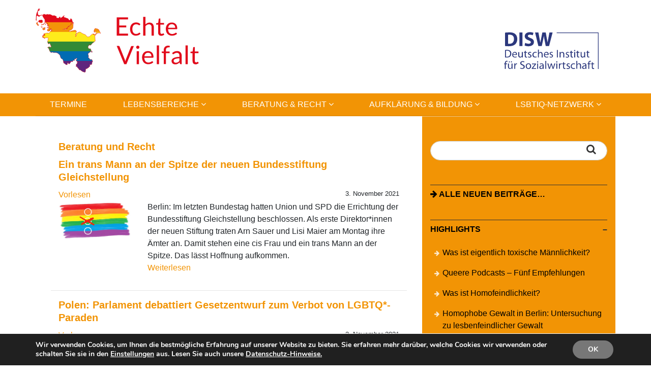

--- FILE ---
content_type: text/html; charset=UTF-8
request_url: https://echte-vielfalt.de/kategorie/beratung-und-recht/page/17/
body_size: 31322
content:
<!DOCTYPE html>
<html lang="de">
<head>
    <meta http-equiv="content-type" content="text/html; charset=UTF-8" />
    <meta name="description" content="Echte Vielfalt | Akzeptanz vielfältiger sexueller Identitäten in Schleswig-Holstein" />    			
	<meta property="og:image" content="" />
	<meta property="og:title" content="Ein trans Mann an der Spitze der neuen Bundesstiftung Gleichstellung" />
	<meta property="og:description" content=" Echte Vielfalt | Akzeptanz vielfältiger sexueller Identitäten in Schleswig-Holstein" />
	<meta property="og:type" content="Website" />
	<meta property="og:url" content="https://echte-vielfalt.de/kategorie/beratung-und-recht/page/17" />
	<meta property="og:site_name" content="Echte Vielfalt" />
	
	<meta http-equiv="X-UA-Compatible" content="IE=edge">
	<meta name="viewport" content="width=device-width, initial-scale=1">
    <title>Beratung und Recht &#8211; Seite 17 &#8211; Echte Vielfalt</title>
<meta name='robots' content='max-image-preview:large' />
<link rel="alternate" type="application/rss+xml" title="Echte Vielfalt &raquo; Feed" href="https://echte-vielfalt.de/feed/" />
<link rel="alternate" type="application/rss+xml" title="Echte Vielfalt &raquo; Kommentar-Feed" href="https://echte-vielfalt.de/comments/feed/" />
<link rel="alternate" type="application/rss+xml" title="Echte Vielfalt &raquo; Beratung und Recht Kategorie-Feed" href="https://echte-vielfalt.de/kategorie/beratung-und-recht/feed/" />
<style id='wp-img-auto-sizes-contain-inline-css' type='text/css'>
img:is([sizes=auto i],[sizes^="auto," i]){contain-intrinsic-size:3000px 1500px}
/*# sourceURL=wp-img-auto-sizes-contain-inline-css */
</style>

<style id='wp-emoji-styles-inline-css' type='text/css'>

	img.wp-smiley, img.emoji {
		display: inline !important;
		border: none !important;
		box-shadow: none !important;
		height: 1em !important;
		width: 1em !important;
		margin: 0 0.07em !important;
		vertical-align: -0.1em !important;
		background: none !important;
		padding: 0 !important;
	}
/*# sourceURL=wp-emoji-styles-inline-css */
</style>
<link rel='stylesheet' id='wp-block-library-css' href='https://echte-vielfalt.de/wp-includes/css/dist/block-library/style.min.css?ver=6.9' type='text/css' media='all' />
<style id='global-styles-inline-css' type='text/css'>
:root{--wp--preset--aspect-ratio--square: 1;--wp--preset--aspect-ratio--4-3: 4/3;--wp--preset--aspect-ratio--3-4: 3/4;--wp--preset--aspect-ratio--3-2: 3/2;--wp--preset--aspect-ratio--2-3: 2/3;--wp--preset--aspect-ratio--16-9: 16/9;--wp--preset--aspect-ratio--9-16: 9/16;--wp--preset--color--black: #000000;--wp--preset--color--cyan-bluish-gray: #abb8c3;--wp--preset--color--white: #ffffff;--wp--preset--color--pale-pink: #f78da7;--wp--preset--color--vivid-red: #cf2e2e;--wp--preset--color--luminous-vivid-orange: #ff6900;--wp--preset--color--luminous-vivid-amber: #fcb900;--wp--preset--color--light-green-cyan: #7bdcb5;--wp--preset--color--vivid-green-cyan: #00d084;--wp--preset--color--pale-cyan-blue: #8ed1fc;--wp--preset--color--vivid-cyan-blue: #0693e3;--wp--preset--color--vivid-purple: #9b51e0;--wp--preset--gradient--vivid-cyan-blue-to-vivid-purple: linear-gradient(135deg,rgb(6,147,227) 0%,rgb(155,81,224) 100%);--wp--preset--gradient--light-green-cyan-to-vivid-green-cyan: linear-gradient(135deg,rgb(122,220,180) 0%,rgb(0,208,130) 100%);--wp--preset--gradient--luminous-vivid-amber-to-luminous-vivid-orange: linear-gradient(135deg,rgb(252,185,0) 0%,rgb(255,105,0) 100%);--wp--preset--gradient--luminous-vivid-orange-to-vivid-red: linear-gradient(135deg,rgb(255,105,0) 0%,rgb(207,46,46) 100%);--wp--preset--gradient--very-light-gray-to-cyan-bluish-gray: linear-gradient(135deg,rgb(238,238,238) 0%,rgb(169,184,195) 100%);--wp--preset--gradient--cool-to-warm-spectrum: linear-gradient(135deg,rgb(74,234,220) 0%,rgb(151,120,209) 20%,rgb(207,42,186) 40%,rgb(238,44,130) 60%,rgb(251,105,98) 80%,rgb(254,248,76) 100%);--wp--preset--gradient--blush-light-purple: linear-gradient(135deg,rgb(255,206,236) 0%,rgb(152,150,240) 100%);--wp--preset--gradient--blush-bordeaux: linear-gradient(135deg,rgb(254,205,165) 0%,rgb(254,45,45) 50%,rgb(107,0,62) 100%);--wp--preset--gradient--luminous-dusk: linear-gradient(135deg,rgb(255,203,112) 0%,rgb(199,81,192) 50%,rgb(65,88,208) 100%);--wp--preset--gradient--pale-ocean: linear-gradient(135deg,rgb(255,245,203) 0%,rgb(182,227,212) 50%,rgb(51,167,181) 100%);--wp--preset--gradient--electric-grass: linear-gradient(135deg,rgb(202,248,128) 0%,rgb(113,206,126) 100%);--wp--preset--gradient--midnight: linear-gradient(135deg,rgb(2,3,129) 0%,rgb(40,116,252) 100%);--wp--preset--font-size--small: 13px;--wp--preset--font-size--medium: 20px;--wp--preset--font-size--large: 36px;--wp--preset--font-size--x-large: 42px;--wp--preset--spacing--20: 0.44rem;--wp--preset--spacing--30: 0.67rem;--wp--preset--spacing--40: 1rem;--wp--preset--spacing--50: 1.5rem;--wp--preset--spacing--60: 2.25rem;--wp--preset--spacing--70: 3.38rem;--wp--preset--spacing--80: 5.06rem;--wp--preset--shadow--natural: 6px 6px 9px rgba(0, 0, 0, 0.2);--wp--preset--shadow--deep: 12px 12px 50px rgba(0, 0, 0, 0.4);--wp--preset--shadow--sharp: 6px 6px 0px rgba(0, 0, 0, 0.2);--wp--preset--shadow--outlined: 6px 6px 0px -3px rgb(255, 255, 255), 6px 6px rgb(0, 0, 0);--wp--preset--shadow--crisp: 6px 6px 0px rgb(0, 0, 0);}:where(.is-layout-flex){gap: 0.5em;}:where(.is-layout-grid){gap: 0.5em;}body .is-layout-flex{display: flex;}.is-layout-flex{flex-wrap: wrap;align-items: center;}.is-layout-flex > :is(*, div){margin: 0;}body .is-layout-grid{display: grid;}.is-layout-grid > :is(*, div){margin: 0;}:where(.wp-block-columns.is-layout-flex){gap: 2em;}:where(.wp-block-columns.is-layout-grid){gap: 2em;}:where(.wp-block-post-template.is-layout-flex){gap: 1.25em;}:where(.wp-block-post-template.is-layout-grid){gap: 1.25em;}.has-black-color{color: var(--wp--preset--color--black) !important;}.has-cyan-bluish-gray-color{color: var(--wp--preset--color--cyan-bluish-gray) !important;}.has-white-color{color: var(--wp--preset--color--white) !important;}.has-pale-pink-color{color: var(--wp--preset--color--pale-pink) !important;}.has-vivid-red-color{color: var(--wp--preset--color--vivid-red) !important;}.has-luminous-vivid-orange-color{color: var(--wp--preset--color--luminous-vivid-orange) !important;}.has-luminous-vivid-amber-color{color: var(--wp--preset--color--luminous-vivid-amber) !important;}.has-light-green-cyan-color{color: var(--wp--preset--color--light-green-cyan) !important;}.has-vivid-green-cyan-color{color: var(--wp--preset--color--vivid-green-cyan) !important;}.has-pale-cyan-blue-color{color: var(--wp--preset--color--pale-cyan-blue) !important;}.has-vivid-cyan-blue-color{color: var(--wp--preset--color--vivid-cyan-blue) !important;}.has-vivid-purple-color{color: var(--wp--preset--color--vivid-purple) !important;}.has-black-background-color{background-color: var(--wp--preset--color--black) !important;}.has-cyan-bluish-gray-background-color{background-color: var(--wp--preset--color--cyan-bluish-gray) !important;}.has-white-background-color{background-color: var(--wp--preset--color--white) !important;}.has-pale-pink-background-color{background-color: var(--wp--preset--color--pale-pink) !important;}.has-vivid-red-background-color{background-color: var(--wp--preset--color--vivid-red) !important;}.has-luminous-vivid-orange-background-color{background-color: var(--wp--preset--color--luminous-vivid-orange) !important;}.has-luminous-vivid-amber-background-color{background-color: var(--wp--preset--color--luminous-vivid-amber) !important;}.has-light-green-cyan-background-color{background-color: var(--wp--preset--color--light-green-cyan) !important;}.has-vivid-green-cyan-background-color{background-color: var(--wp--preset--color--vivid-green-cyan) !important;}.has-pale-cyan-blue-background-color{background-color: var(--wp--preset--color--pale-cyan-blue) !important;}.has-vivid-cyan-blue-background-color{background-color: var(--wp--preset--color--vivid-cyan-blue) !important;}.has-vivid-purple-background-color{background-color: var(--wp--preset--color--vivid-purple) !important;}.has-black-border-color{border-color: var(--wp--preset--color--black) !important;}.has-cyan-bluish-gray-border-color{border-color: var(--wp--preset--color--cyan-bluish-gray) !important;}.has-white-border-color{border-color: var(--wp--preset--color--white) !important;}.has-pale-pink-border-color{border-color: var(--wp--preset--color--pale-pink) !important;}.has-vivid-red-border-color{border-color: var(--wp--preset--color--vivid-red) !important;}.has-luminous-vivid-orange-border-color{border-color: var(--wp--preset--color--luminous-vivid-orange) !important;}.has-luminous-vivid-amber-border-color{border-color: var(--wp--preset--color--luminous-vivid-amber) !important;}.has-light-green-cyan-border-color{border-color: var(--wp--preset--color--light-green-cyan) !important;}.has-vivid-green-cyan-border-color{border-color: var(--wp--preset--color--vivid-green-cyan) !important;}.has-pale-cyan-blue-border-color{border-color: var(--wp--preset--color--pale-cyan-blue) !important;}.has-vivid-cyan-blue-border-color{border-color: var(--wp--preset--color--vivid-cyan-blue) !important;}.has-vivid-purple-border-color{border-color: var(--wp--preset--color--vivid-purple) !important;}.has-vivid-cyan-blue-to-vivid-purple-gradient-background{background: var(--wp--preset--gradient--vivid-cyan-blue-to-vivid-purple) !important;}.has-light-green-cyan-to-vivid-green-cyan-gradient-background{background: var(--wp--preset--gradient--light-green-cyan-to-vivid-green-cyan) !important;}.has-luminous-vivid-amber-to-luminous-vivid-orange-gradient-background{background: var(--wp--preset--gradient--luminous-vivid-amber-to-luminous-vivid-orange) !important;}.has-luminous-vivid-orange-to-vivid-red-gradient-background{background: var(--wp--preset--gradient--luminous-vivid-orange-to-vivid-red) !important;}.has-very-light-gray-to-cyan-bluish-gray-gradient-background{background: var(--wp--preset--gradient--very-light-gray-to-cyan-bluish-gray) !important;}.has-cool-to-warm-spectrum-gradient-background{background: var(--wp--preset--gradient--cool-to-warm-spectrum) !important;}.has-blush-light-purple-gradient-background{background: var(--wp--preset--gradient--blush-light-purple) !important;}.has-blush-bordeaux-gradient-background{background: var(--wp--preset--gradient--blush-bordeaux) !important;}.has-luminous-dusk-gradient-background{background: var(--wp--preset--gradient--luminous-dusk) !important;}.has-pale-ocean-gradient-background{background: var(--wp--preset--gradient--pale-ocean) !important;}.has-electric-grass-gradient-background{background: var(--wp--preset--gradient--electric-grass) !important;}.has-midnight-gradient-background{background: var(--wp--preset--gradient--midnight) !important;}.has-small-font-size{font-size: var(--wp--preset--font-size--small) !important;}.has-medium-font-size{font-size: var(--wp--preset--font-size--medium) !important;}.has-large-font-size{font-size: var(--wp--preset--font-size--large) !important;}.has-x-large-font-size{font-size: var(--wp--preset--font-size--x-large) !important;}
/*# sourceURL=global-styles-inline-css */
</style>

<style id='classic-theme-styles-inline-css' type='text/css'>
/*! This file is auto-generated */
.wp-block-button__link{color:#fff;background-color:#32373c;border-radius:9999px;box-shadow:none;text-decoration:none;padding:calc(.667em + 2px) calc(1.333em + 2px);font-size:1.125em}.wp-block-file__button{background:#32373c;color:#fff;text-decoration:none}
/*# sourceURL=/wp-includes/css/classic-themes.min.css */
</style>
<link rel='stylesheet' id='events-manager-css' href='https://echte-vielfalt.de/wp-content/plugins/events-manager/includes/css/events-manager.min.css?ver=7.2.3.1' type='text/css' media='all' />
<style id='events-manager-inline-css' type='text/css'>
body .em { --font-family : inherit; --font-weight : inherit; --font-size : 1em; --line-height : inherit; }
/*# sourceURL=events-manager-inline-css */
</style>
<link rel='stylesheet' id='events-manager-pro-css' href='https://echte-vielfalt.de/wp-content/plugins/events-manager-pro/includes/css/events-manager-pro.css?ver=2.7' type='text/css' media='all' />
<link rel='stylesheet' id='gppr-dsgvo-videos-css' href='https://echte-vielfalt.de/wp-content/plugins/gppr-dsgvo-videos/gppr-dsgvo-videos.css?ver=6.9' type='text/css' media='all' />
<link rel='stylesheet' id='jansass-bo-widgets_stylesheet-css' href='https://echte-vielfalt.de/wp-content/plugins/jansass-blank-one-plugin/jansass-blank-one-widgets.css?ver=6.9' type='text/css' media='all' />
<link rel='stylesheet' id='dashicons-css' href='https://echte-vielfalt.de/wp-includes/css/dashicons.min.css?ver=6.9' type='text/css' media='all' />
<link rel='stylesheet' id='thickbox-css' href='https://echte-vielfalt.de/wp-includes/js/thickbox/thickbox.css?ver=6.9' type='text/css' media='all' />
<link rel='stylesheet' id='jansass_blank_one-font-awesome-css' href='https://echte-vielfalt.de/wp-content/themes/jansass-blank-one/font-awesome/font-awesome.min.css?ver=4.7.0' type='text/css' media='all' />
<link rel='stylesheet' id='jansass_blank_one-bootstrap-css' href='https://echte-vielfalt.de/wp-content/themes/jansass-blank-one/bootstrap/css/bootstrap.min.css?ver=6.9' type='text/css' media='all' />
<link rel='stylesheet' id='jansass_blank_one-navigation-css' href='https://echte-vielfalt.de/wp-content/themes/jansass-blank-one/css/navigation.css?ver=6.9' type='text/css' media='all' />
<link rel='stylesheet' id='jansass_blank_one-pagination-css' href='https://echte-vielfalt.de/wp-content/themes/jansass-blank-one/css/pagination.css?ver=6.9' type='text/css' media='all' />
<link rel='stylesheet' id='jansass_blank_one-style-css' href='https://echte-vielfalt.de/wp-content/themes/jansass-blank-one/style.css?ver=6.9' type='text/css' media='all' />
<link rel='stylesheet' id='jansass_blank_one-skin-css' href='https://echte-vielfalt.de/wp-content/themes/jansass-blank-one/css/skin_minimal-white.css?ver=6.9' type='text/css' media='all' />
<link rel='stylesheet' id='moove_gdpr_frontend-css' href='https://echte-vielfalt.de/wp-content/plugins/gdpr-cookie-compliance/dist/styles/gdpr-main.css?ver=5.0.9' type='text/css' media='all' />
<style id='moove_gdpr_frontend-inline-css' type='text/css'>
#moove_gdpr_cookie_modal,#moove_gdpr_cookie_info_bar,.gdpr_cookie_settings_shortcode_content{font-family:&#039;Nunito&#039;,sans-serif}#moove_gdpr_save_popup_settings_button{background-color:#373737;color:#fff}#moove_gdpr_save_popup_settings_button:hover{background-color:#000}#moove_gdpr_cookie_info_bar .moove-gdpr-info-bar-container .moove-gdpr-info-bar-content a.mgbutton,#moove_gdpr_cookie_info_bar .moove-gdpr-info-bar-container .moove-gdpr-info-bar-content button.mgbutton{background-color:#777777}#moove_gdpr_cookie_modal .moove-gdpr-modal-content .moove-gdpr-modal-footer-content .moove-gdpr-button-holder a.mgbutton,#moove_gdpr_cookie_modal .moove-gdpr-modal-content .moove-gdpr-modal-footer-content .moove-gdpr-button-holder button.mgbutton,.gdpr_cookie_settings_shortcode_content .gdpr-shr-button.button-green{background-color:#777777;border-color:#777777}#moove_gdpr_cookie_modal .moove-gdpr-modal-content .moove-gdpr-modal-footer-content .moove-gdpr-button-holder a.mgbutton:hover,#moove_gdpr_cookie_modal .moove-gdpr-modal-content .moove-gdpr-modal-footer-content .moove-gdpr-button-holder button.mgbutton:hover,.gdpr_cookie_settings_shortcode_content .gdpr-shr-button.button-green:hover{background-color:#fff;color:#777777}#moove_gdpr_cookie_modal .moove-gdpr-modal-content .moove-gdpr-modal-close i,#moove_gdpr_cookie_modal .moove-gdpr-modal-content .moove-gdpr-modal-close span.gdpr-icon{background-color:#777777;border:1px solid #777777}#moove_gdpr_cookie_info_bar span.moove-gdpr-infobar-allow-all.focus-g,#moove_gdpr_cookie_info_bar span.moove-gdpr-infobar-allow-all:focus,#moove_gdpr_cookie_info_bar button.moove-gdpr-infobar-allow-all.focus-g,#moove_gdpr_cookie_info_bar button.moove-gdpr-infobar-allow-all:focus,#moove_gdpr_cookie_info_bar span.moove-gdpr-infobar-reject-btn.focus-g,#moove_gdpr_cookie_info_bar span.moove-gdpr-infobar-reject-btn:focus,#moove_gdpr_cookie_info_bar button.moove-gdpr-infobar-reject-btn.focus-g,#moove_gdpr_cookie_info_bar button.moove-gdpr-infobar-reject-btn:focus,#moove_gdpr_cookie_info_bar span.change-settings-button.focus-g,#moove_gdpr_cookie_info_bar span.change-settings-button:focus,#moove_gdpr_cookie_info_bar button.change-settings-button.focus-g,#moove_gdpr_cookie_info_bar button.change-settings-button:focus{-webkit-box-shadow:0 0 1px 3px #777777;-moz-box-shadow:0 0 1px 3px #777777;box-shadow:0 0 1px 3px #777777}#moove_gdpr_cookie_modal .moove-gdpr-modal-content .moove-gdpr-modal-close i:hover,#moove_gdpr_cookie_modal .moove-gdpr-modal-content .moove-gdpr-modal-close span.gdpr-icon:hover,#moove_gdpr_cookie_info_bar span[data-href]>u.change-settings-button{color:#777777}#moove_gdpr_cookie_modal .moove-gdpr-modal-content .moove-gdpr-modal-left-content #moove-gdpr-menu li.menu-item-selected a span.gdpr-icon,#moove_gdpr_cookie_modal .moove-gdpr-modal-content .moove-gdpr-modal-left-content #moove-gdpr-menu li.menu-item-selected button span.gdpr-icon{color:inherit}#moove_gdpr_cookie_modal .moove-gdpr-modal-content .moove-gdpr-modal-left-content #moove-gdpr-menu li a span.gdpr-icon,#moove_gdpr_cookie_modal .moove-gdpr-modal-content .moove-gdpr-modal-left-content #moove-gdpr-menu li button span.gdpr-icon{color:inherit}#moove_gdpr_cookie_modal .gdpr-acc-link{line-height:0;font-size:0;color:transparent;position:absolute}#moove_gdpr_cookie_modal .moove-gdpr-modal-content .moove-gdpr-modal-close:hover i,#moove_gdpr_cookie_modal .moove-gdpr-modal-content .moove-gdpr-modal-left-content #moove-gdpr-menu li a,#moove_gdpr_cookie_modal .moove-gdpr-modal-content .moove-gdpr-modal-left-content #moove-gdpr-menu li button,#moove_gdpr_cookie_modal .moove-gdpr-modal-content .moove-gdpr-modal-left-content #moove-gdpr-menu li button i,#moove_gdpr_cookie_modal .moove-gdpr-modal-content .moove-gdpr-modal-left-content #moove-gdpr-menu li a i,#moove_gdpr_cookie_modal .moove-gdpr-modal-content .moove-gdpr-tab-main .moove-gdpr-tab-main-content a:hover,#moove_gdpr_cookie_info_bar.moove-gdpr-dark-scheme .moove-gdpr-info-bar-container .moove-gdpr-info-bar-content a.mgbutton:hover,#moove_gdpr_cookie_info_bar.moove-gdpr-dark-scheme .moove-gdpr-info-bar-container .moove-gdpr-info-bar-content button.mgbutton:hover,#moove_gdpr_cookie_info_bar.moove-gdpr-dark-scheme .moove-gdpr-info-bar-container .moove-gdpr-info-bar-content a:hover,#moove_gdpr_cookie_info_bar.moove-gdpr-dark-scheme .moove-gdpr-info-bar-container .moove-gdpr-info-bar-content button:hover,#moove_gdpr_cookie_info_bar.moove-gdpr-dark-scheme .moove-gdpr-info-bar-container .moove-gdpr-info-bar-content span.change-settings-button:hover,#moove_gdpr_cookie_info_bar.moove-gdpr-dark-scheme .moove-gdpr-info-bar-container .moove-gdpr-info-bar-content button.change-settings-button:hover,#moove_gdpr_cookie_info_bar.moove-gdpr-dark-scheme .moove-gdpr-info-bar-container .moove-gdpr-info-bar-content u.change-settings-button:hover,#moove_gdpr_cookie_info_bar span[data-href]>u.change-settings-button,#moove_gdpr_cookie_info_bar.moove-gdpr-dark-scheme .moove-gdpr-info-bar-container .moove-gdpr-info-bar-content a.mgbutton.focus-g,#moove_gdpr_cookie_info_bar.moove-gdpr-dark-scheme .moove-gdpr-info-bar-container .moove-gdpr-info-bar-content button.mgbutton.focus-g,#moove_gdpr_cookie_info_bar.moove-gdpr-dark-scheme .moove-gdpr-info-bar-container .moove-gdpr-info-bar-content a.focus-g,#moove_gdpr_cookie_info_bar.moove-gdpr-dark-scheme .moove-gdpr-info-bar-container .moove-gdpr-info-bar-content button.focus-g,#moove_gdpr_cookie_info_bar.moove-gdpr-dark-scheme .moove-gdpr-info-bar-container .moove-gdpr-info-bar-content a.mgbutton:focus,#moove_gdpr_cookie_info_bar.moove-gdpr-dark-scheme .moove-gdpr-info-bar-container .moove-gdpr-info-bar-content button.mgbutton:focus,#moove_gdpr_cookie_info_bar.moove-gdpr-dark-scheme .moove-gdpr-info-bar-container .moove-gdpr-info-bar-content a:focus,#moove_gdpr_cookie_info_bar.moove-gdpr-dark-scheme .moove-gdpr-info-bar-container .moove-gdpr-info-bar-content button:focus,#moove_gdpr_cookie_info_bar.moove-gdpr-dark-scheme .moove-gdpr-info-bar-container .moove-gdpr-info-bar-content span.change-settings-button.focus-g,span.change-settings-button:focus,button.change-settings-button.focus-g,button.change-settings-button:focus,#moove_gdpr_cookie_info_bar.moove-gdpr-dark-scheme .moove-gdpr-info-bar-container .moove-gdpr-info-bar-content u.change-settings-button.focus-g,#moove_gdpr_cookie_info_bar.moove-gdpr-dark-scheme .moove-gdpr-info-bar-container .moove-gdpr-info-bar-content u.change-settings-button:focus{color:#777777}#moove_gdpr_cookie_modal .moove-gdpr-branding.focus-g span,#moove_gdpr_cookie_modal .moove-gdpr-modal-content .moove-gdpr-tab-main a.focus-g,#moove_gdpr_cookie_modal .moove-gdpr-modal-content .moove-gdpr-tab-main .gdpr-cd-details-toggle.focus-g{color:#777777}#moove_gdpr_cookie_modal.gdpr_lightbox-hide{display:none}
/*# sourceURL=moove_gdpr_frontend-inline-css */
</style>
<link rel='stylesheet' id='jansass_blank_one-childstyle-css' href='https://echte-vielfalt.de/wp-content/themes/jansass-blank-one-childtheme/style.css?ver=6.9' type='text/css' media='all' />
<link rel='stylesheet' id='jansass_blank_one-childstylelsbtiq-css' href='https://echte-vielfalt.de/wp-content/themes/jansass-blank-one-childtheme/lsbtiq.css?ver=6.9' type='text/css' media='all' />
<script type="text/javascript" src="https://echte-vielfalt.de/wp-includes/js/jquery/jquery.min.js?ver=3.7.1" id="jquery-core-js"></script>
<script type="text/javascript" src="https://echte-vielfalt.de/wp-includes/js/jquery/jquery-migrate.min.js?ver=3.4.1" id="jquery-migrate-js"></script>
<script type="text/javascript" src="https://echte-vielfalt.de/wp-includes/js/jquery/ui/core.min.js?ver=1.13.3" id="jquery-ui-core-js"></script>
<script type="text/javascript" src="https://echte-vielfalt.de/wp-includes/js/jquery/ui/mouse.min.js?ver=1.13.3" id="jquery-ui-mouse-js"></script>
<script type="text/javascript" src="https://echte-vielfalt.de/wp-includes/js/jquery/ui/sortable.min.js?ver=1.13.3" id="jquery-ui-sortable-js"></script>
<script type="text/javascript" src="https://echte-vielfalt.de/wp-includes/js/jquery/ui/datepicker.min.js?ver=1.13.3" id="jquery-ui-datepicker-js"></script>
<script type="text/javascript" id="jquery-ui-datepicker-js-after">
/* <![CDATA[ */
jQuery(function(jQuery){jQuery.datepicker.setDefaults({"closeText":"Schlie\u00dfen","currentText":"Heute","monthNames":["Januar","Februar","M\u00e4rz","April","Mai","Juni","Juli","August","September","Oktober","November","Dezember"],"monthNamesShort":["Jan.","Feb.","M\u00e4rz","Apr.","Mai","Juni","Juli","Aug.","Sep.","Okt.","Nov.","Dez."],"nextText":"Weiter","prevText":"Zur\u00fcck","dayNames":["Sonntag","Montag","Dienstag","Mittwoch","Donnerstag","Freitag","Samstag"],"dayNamesShort":["So.","Mo.","Di.","Mi.","Do.","Fr.","Sa."],"dayNamesMin":["S","M","D","M","D","F","S"],"dateFormat":"d. MM yy","firstDay":1,"isRTL":false});});
//# sourceURL=jquery-ui-datepicker-js-after
/* ]]> */
</script>
<script type="text/javascript" src="https://echte-vielfalt.de/wp-includes/js/jquery/ui/resizable.min.js?ver=1.13.3" id="jquery-ui-resizable-js"></script>
<script type="text/javascript" src="https://echte-vielfalt.de/wp-includes/js/jquery/ui/draggable.min.js?ver=1.13.3" id="jquery-ui-draggable-js"></script>
<script type="text/javascript" src="https://echte-vielfalt.de/wp-includes/js/jquery/ui/controlgroup.min.js?ver=1.13.3" id="jquery-ui-controlgroup-js"></script>
<script type="text/javascript" src="https://echte-vielfalt.de/wp-includes/js/jquery/ui/checkboxradio.min.js?ver=1.13.3" id="jquery-ui-checkboxradio-js"></script>
<script type="text/javascript" src="https://echte-vielfalt.de/wp-includes/js/jquery/ui/button.min.js?ver=1.13.3" id="jquery-ui-button-js"></script>
<script type="text/javascript" src="https://echte-vielfalt.de/wp-includes/js/jquery/ui/dialog.min.js?ver=1.13.3" id="jquery-ui-dialog-js"></script>
<script type="text/javascript" id="events-manager-js-extra">
/* <![CDATA[ */
var EM = {"ajaxurl":"https://echte-vielfalt.de/wp-admin/admin-ajax.php","locationajaxurl":"https://echte-vielfalt.de/wp-admin/admin-ajax.php?action=locations_search","firstDay":"1","locale":"de","dateFormat":"yy-mm-dd","ui_css":"https://echte-vielfalt.de/wp-content/plugins/events-manager/includes/css/jquery-ui/build.min.css","show24hours":"1","is_ssl":"1","autocomplete_limit":"10","calendar":{"breakpoints":{"small":560,"medium":908,"large":false},"month_format":"M Y"},"phone":"","datepicker":{"format":"d.m.Y","locale":"de"},"search":{"breakpoints":{"small":650,"medium":850,"full":false}},"url":"https://echte-vielfalt.de/wp-content/plugins/events-manager","assets":{"input.em-uploader":{"js":{"em-uploader":{"url":"https://echte-vielfalt.de/wp-content/plugins/events-manager/includes/js/em-uploader.js?v=7.2.3.1","event":"em_uploader_ready"}}},".em-event-editor":{"js":{"event-editor":{"url":"https://echte-vielfalt.de/wp-content/plugins/events-manager/includes/js/events-manager-event-editor.js?v=7.2.3.1","event":"em_event_editor_ready"}},"css":{"event-editor":"https://echte-vielfalt.de/wp-content/plugins/events-manager/includes/css/events-manager-event-editor.min.css?v=7.2.3.1"}},".em-recurrence-sets, .em-timezone":{"js":{"luxon":{"url":"luxon/luxon.js?v=7.2.3.1","event":"em_luxon_ready"}}},".em-booking-form, #em-booking-form, .em-booking-recurring, .em-event-booking-form":{"js":{"em-bookings":{"url":"https://echte-vielfalt.de/wp-content/plugins/events-manager/includes/js/bookingsform.js?v=7.2.3.1","event":"em_booking_form_js_loaded"}}},"#em-opt-archetypes":{"js":{"archetypes":"https://echte-vielfalt.de/wp-content/plugins/events-manager/includes/js/admin-archetype-editor.js?v=7.2.3.1","archetypes_ms":"https://echte-vielfalt.de/wp-content/plugins/events-manager/includes/js/admin-archetypes.js?v=7.2.3.1","qs":"qs/qs.js?v=7.2.3.1"}}},"cached":"1","bookingInProgress":"Bitte warte, w\u00e4hrend die Buchung abgeschickt wird.","tickets_save":"Ticket speichern","bookingajaxurl":"https://echte-vielfalt.de/wp-admin/admin-ajax.php","bookings_export_save":"Buchungen exportieren","bookings_settings_save":"Einstellungen speichern","booking_delete":"Bist du dir sicher, dass du es l\u00f6schen m\u00f6chtest?","booking_offset":"30","bookings":{"submit_button":{"text":{"default":"Buchung abschicken","free":"Buchung abschicken","payment":"Buchung abschicken","processing":"Processing ..."}},"update_listener":""},"bb_full":"Ausverkauft","bb_book":"Jetzt buchen","bb_booking":"Buche ...","bb_booked":"Buchung Abgesendet","bb_error":"Buchung Fehler. Nochmal versuchen?","bb_cancel":"Abbrechen","bb_canceling":"Stornieren ...","bb_cancelled":"Abgesagt","bb_cancel_error":"Stornierung Fehler. Nochmal versuchen?","txt_search":"Suche","txt_searching":"Suche...","txt_loading":"Wird geladen\u00a0\u2026","cache":"1"};
//# sourceURL=events-manager-js-extra
/* ]]> */
</script>
<script type="text/javascript" src="https://echte-vielfalt.de/wp-content/plugins/events-manager/includes/js/events-manager.js?ver=7.2.3.1" id="events-manager-js"></script>
<script type="text/javascript" src="https://echte-vielfalt.de/wp-content/plugins/events-manager/includes/external/flatpickr/l10n/de.js?ver=7.2.3.1" id="em-flatpickr-localization-js"></script>
<script type="text/javascript" src="https://echte-vielfalt.de/wp-content/plugins/events-manager-pro/includes/js/events-manager-pro.js?ver=2.7" id="events-manager-pro-js"></script>
<link rel="https://api.w.org/" href="https://echte-vielfalt.de/wp-json/" /><link rel="alternate" title="JSON" type="application/json" href="https://echte-vielfalt.de/wp-json/wp/v2/categories/168" /><link rel="EditURI" type="application/rsd+xml" title="RSD" href="https://echte-vielfalt.de/xmlrpc.php?rsd" />
<meta name="generator" content="WordPress 6.9" />
<script type="text/javascript" src="//cdn1.readspeaker.com/script/12269/webReader/webReader.js?pids=wr" id="rs_req_Init"></script>
		<style type="text/css">
			.em-coupon-code { width:150px; }
			#em-coupon-loading { display:inline-block; width:16px; height: 16px; margin-left:4px; background:url(https://echte-vielfalt.de/wp-content/plugins/events-manager-pro/includes/images/spinner.gif)}
			.em-coupon-message { display:inline-block; margin:5px 0px 0px 105px; text-indent:22px; }
			.em-coupon-success { color:green; background:url(https://echte-vielfalt.de/wp-content/plugins/events-manager-pro/includes/images/success.png) 0px 0px no-repeat }
			.em-coupon-error { color:red; background:url(https://echte-vielfalt.de/wp-content/plugins/events-manager-pro/includes/images/error.png) 0px 0px no-repeat }
			.em-cart-coupons-form .em-coupon-message{ margin:5px 0px 0px 0px; }
			#em-coupon-loading { margin-right:4px; }	
		</style>
		<link rel="icon" href="https://echte-vielfalt.de/wp-content/uploads/2020/10/favicon-150x150.png" sizes="32x32" />
<link rel="icon" href="https://echte-vielfalt.de/wp-content/uploads/2020/10/favicon.png" sizes="192x192" />
<link rel="apple-touch-icon" href="https://echte-vielfalt.de/wp-content/uploads/2020/10/favicon.png" />
<meta name="msapplication-TileImage" content="https://echte-vielfalt.de/wp-content/uploads/2020/10/favicon.png" />
    
</head>

<body class="archive paged category category-beratung-und-recht category-168 wp-custom-logo paged-17 category-paged-17 wp-theme-jansass-blank-one wp-child-theme-jansass-blank-one-childtheme jansass_blank_one">
<header id="widgets">
	<div class="container">
	<div class="row">

<div class="col col-md-12 col-sm-12"><div class="header_widget">			<div class="textwidget"><p><a title="Seniorenpolitik Aktuell" href="http://www.disw.eu" target="_blank" rel="noopener"><img decoding="async" id="sidekick" class="alignnone" src="/wp-content/themes/jansass-blank-one-childtheme/img/disw-logo.svg" alt="Echte Vielfalt" width="299" height="68" /></a></p>
</div>
		</div></div>
	</div>
</div></header>

	


	

<header id="header" class="">
<div class="container horizontal horizontal3" >
	<div class="row">
		<div id="logo" class="col-12 text-center">
			<a href="https://echte-vielfalt.de/" class="none" title="Echte Vielfalt | Akzeptanz vielfältiger sexueller Identitäten in Schleswig-Holstein">
        <img src="https://echte-vielfalt.de/wp-content/uploads/2020/10/echte-vielfalt-logo.svg" alt="Echte Vielfalt" style="width: 400px; height: auto;">
    </a>		</div>
		<div id="menu" class="col-12 text-center">
			

<nav class="navbar navbar-expand-md ">
	<button class="navbar-toggler" type="button" data-toggle="collapse" data-target="#navbarSupportedContent" aria-controls="navbarSupportedContent" aria-expanded="false" aria-label="Toggle navigation">
		<i class="fa fa-navicon"></i>
	</button>
	<div class="collapse navbar-collapse" id="navbarSupportedContent">
		<ul id="menu-menu_main" class="nav navbar-nav"><li id="menu-item-9458" class="dropdown" ><a title="Terminkalender" class="menu-item menu-item-type-post_type menu-item-object-page menu-item-9458 none" href="https://echte-vielfalt.de/terminkalender/">Termine</a></li>
<li id="menu-item-9496" class="dropdown" ><a title="Lebensbereiche" href="#" data-toggle="dropdown" class="no_dropdown-toggle menu-item menu-item-type-taxonomy menu-item-object-category menu-item-has-children menu-item-9496 none" aria-haspopup="true">Lebensbereiche <i class="fa fa-angle-down" aria-hidden="true"></i></a>
<div class="dropdown-menu">

	<div class="dropdown-menu">
<a title="LSBTIQ" class="dropdown-item menu-item menu-item-type-taxonomy menu-item-object-category menu-item-9741" href="https://echte-vielfalt.de/kategorie/lebensbereiche/lsbtiq/">LSBTIQ</a>
<a title="Lesben" class="dropdown-item menu-item menu-item-type-taxonomy menu-item-object-category menu-item-9509" href="https://echte-vielfalt.de/kategorie/lebensbereiche/lsbtiq/lesben/">Lesben</a>
<a title="Schwule" class="dropdown-item menu-item menu-item-type-taxonomy menu-item-object-category menu-item-9511" href="https://echte-vielfalt.de/kategorie/lebensbereiche/lsbtiq/schwule/">Schwule</a>
<a title="Bi" class="dropdown-item menu-item menu-item-type-taxonomy menu-item-object-category menu-item-9507" href="https://echte-vielfalt.de/kategorie/lebensbereiche/lsbtiq/bi/">Bi</a>
<a title="Trans" class="dropdown-item menu-item menu-item-type-taxonomy menu-item-object-category menu-item-9512" href="https://echte-vielfalt.de/kategorie/lebensbereiche/lsbtiq/trans/">Trans</a>
<a title="Inter" class="dropdown-item menu-item menu-item-type-taxonomy menu-item-object-category menu-item-9508" href="https://echte-vielfalt.de/kategorie/lebensbereiche/lsbtiq/inter/">Inter</a>
<a title="Queer" class="dropdown-item menu-item menu-item-type-taxonomy menu-item-object-category menu-item-9510" href="https://echte-vielfalt.de/kategorie/lebensbereiche/lsbtiq/queer/">Queer</a>
	</div>


	<div class="dropdown-menu">
<a title="Jugend" class="dropdown-item menu-item menu-item-type-taxonomy menu-item-object-category menu-item-9505" href="https://echte-vielfalt.de/kategorie/lebensbereiche/jugend/">Jugend</a>
<a title="Familie" class="dropdown-item menu-item menu-item-type-taxonomy menu-item-object-category menu-item-9502" href="https://echte-vielfalt.de/kategorie/lebensbereiche/familie/">Familie</a>
<a title="Alter" class="dropdown-item menu-item menu-item-type-taxonomy menu-item-object-category menu-item-9497" href="https://echte-vielfalt.de/kategorie/lebensbereiche/alter/">Alter</a>
<a title="Schule" class="dropdown-item menu-item menu-item-type-taxonomy menu-item-object-category menu-item-9513" href="https://echte-vielfalt.de/kategorie/lebensbereiche/schule/">Schule</a>
<a title="Arbeit" class="dropdown-item menu-item menu-item-type-taxonomy menu-item-object-category menu-item-9498" href="https://echte-vielfalt.de/kategorie/lebensbereiche/arbeit/">Arbeit</a>
	</div>


	<div class="dropdown-menu">
<a title="Wohnen" class="dropdown-item menu-item menu-item-type-taxonomy menu-item-object-category menu-item-9514" href="https://echte-vielfalt.de/kategorie/lebensbereiche/wohnen/">Wohnen</a>
<a title="Gesundheit" class="dropdown-item menu_orange menu-item menu-item-type-taxonomy menu-item-object-category menu-item-9503" href="https://echte-vielfalt.de/kategorie/lebensbereiche/gesundheit/">Gesundheit</a>
<a title="Ehrenamt" class="dropdown-item menu_yellow menu-item menu-item-type-taxonomy menu-item-object-category menu-item-9500" href="https://echte-vielfalt.de/kategorie/lebensbereiche/ehrenamt-und-engagement/">Ehrenamt</a>
<a title="Erfahrungen" class="dropdown-item menu_green menu-item menu-item-type-taxonomy menu-item-object-category menu-item-9501" href="https://echte-vielfalt.de/kategorie/lebensbereiche/erfahrungen/">Erfahrungen</a>
<a title="Unterstützung" class="dropdown-item menu_blue menu-item menu-item-type-taxonomy menu-item-object-category menu-item-9707" href="https://echte-vielfalt.de/kategorie/lebensbereiche/unterstuetzung/">Unterstützung</a>
	</div>

</div>
</li>
<li id="menu-item-9522" class="dropdown" ><a title="Beratung &amp; Recht" href="#" data-toggle="dropdown" class="no_dropdown-toggle menu-item menu-item-type-post_type menu-item-object-page current-menu-ancestor current-menu-parent current_page_parent current_page_ancestor menu-item-has-children menu-item-9522 none" aria-haspopup="true">Beratung &#038; Recht <i class="fa fa-angle-down" aria-hidden="true"></i></a>
<div class="dropdown-menu">
<a title="Beratung und Recht" class="dropdown-item menu_orange menu-item menu-item-type-taxonomy menu-item-object-category current-menu-item menu-item-9526 active menu_orange menu-item menu-item-type-taxonomy menu-item-object-category current-menu-item menu-item-9526" href="https://echte-vielfalt.de/kategorie/beratung-und-recht/">Neuigkeiten</a>
<a title="Beratungsangebote" class="dropdown-item menu_orange menu-item menu-item-type-post_type menu-item-object-page menu-item-9523" href="https://echte-vielfalt.de/beratung-und-recht/beratungsangebote/">Beratungsangebote</a>
</div>
</li>
<li id="menu-item-9516" class="dropdown" ><a title="Aufklärung &amp; Bildung" href="#" data-toggle="dropdown" class="no_dropdown-toggle menu-item menu-item-type-post_type menu-item-object-page menu-item-has-children menu-item-9516 none" aria-haspopup="true">Aufklärung &#038; Bildung <i class="fa fa-angle-down" aria-hidden="true"></i></a>
<div class="dropdown-menu">
<a title="Aufklärung und Bildung" class="dropdown-item menu_green menu-item menu-item-type-taxonomy menu-item-object-category menu-item-9525" href="https://echte-vielfalt.de/kategorie/aufklaerung-und-bildung/">Neuigkeiten</a>
<a title="Fibel Echte Vielfalt" class="dropdown-item menu_green menu-item menu-item-type-post_type menu-item-object-page menu-item-9521" href="https://echte-vielfalt.de/aufklaerung-und-bildung/fibel-echte-vielfalt/">Fibel Echte Vielfalt</a>
<a title="Fibel Echte Vielfalt (Leichte Sprache)" class="dropdown-item menu_green menu-item menu-item-type-post_type menu-item-object-page menu-item-11514" href="https://echte-vielfalt.de/aufklaerung-und-bildung/fibel-echte-vielfalt-ls/">Fibel Echte Vielfalt (Leichte Sprache)</a>
<a title="Fibel Echte Vielfalt (Gebärdensprache)" class="dropdown-item menu_green menu-item menu-item-type-post_type menu-item-object-page menu-item-11513" href="https://echte-vielfalt.de/aufklaerung-und-bildung/fibel-echte-vielfalt-dgs/">Fibel Echte Vielfalt (Gebärdensprache)</a>
</div>
</li>
<li id="menu-item-9533" class="dropdown" ><a title="LSBTIQ-Netzwerk" href="#" data-toggle="dropdown" class="no_dropdown-toggle menu-item menu-item-type-post_type menu-item-object-page menu-item-has-children menu-item-9533 none" aria-haspopup="true">LSBTIQ-Netzwerk <i class="fa fa-angle-down" aria-hidden="true"></i></a>
<div class="dropdown-menu">
<a title="Geschäftsstelle" class="dropdown-item menu_purple menu-item menu-item-type-post_type menu-item-object-page menu-item-9539" href="https://echte-vielfalt.de/lsbtiq-netzwerk/geschaeftsstelle/">Geschäftsstelle</a>
<a title="Angebote &amp; Verbände" class="dropdown-item menu_purple menu-item menu-item-type-post_type menu-item-object-page menu-item-9546" href="https://echte-vielfalt.de/lsbtiq-netzwerk/verbaende-und-initiativen/">Angebote &#038; Verbände</a>
<a title="echte-vielfalt.de" class="dropdown-item menu_purple menu-item menu-item-type-post_type menu-item-object-page menu-item-9543" href="https://echte-vielfalt.de/lsbtiq-netzwerk/wer-steht-hinter-echte-vielfalt-de/">echte-vielfalt.de</a>
<a title="#" class="dropdown-item separator menu-item menu-item-type-custom menu-item-object-custom menu-item-11267" href="#">#</a>
<a title="Bündnispartner*innen" class="dropdown-item menu_purple menu-item menu-item-type-taxonomy menu-item-object-category menu-item-11261" href="https://echte-vielfalt.de/kategorie/lsbtiq-netzwerk/buendnispartner/">Bündnispartner*innen</a>
</div>
</li>
</ul>	</div>
</nav>
		</div>
	</div>
</div>
</header>

<div id="content" class="container horizontal3">
	<div class="row">
		<div class="col-md-8 col-sm-12" id="main">
			<nav class="breadcrumb d-none" aria-label="breadcrumb" ><ol itemscope itemtype="http://schema.org/BreadcrumbList"><li aria-current="page" ><span>Beratung und Recht</span></li></ol></nav>
	

	<section id="primary" class="content-area container">
		<main id="main" class="site-main row">
							
		<div style="margin-left: 30px;"><h1 class="entry-title h3">Beratung und Recht</h1></div>
			<div class="col-sm-12 post list">
		<article id="post-12162" class="post-12162 post type-post status-publish format-standard has-post-thumbnail hentry category-beratung-und-recht category-lsbtiq category-queer category-trans tag-startseite">
			<div class="container">
				<div class="row">

						<div class=" col-md-12 col-sm-12">
							<h1 class="entry-title h3"><a href="https://echte-vielfalt.de/lebensbereiche/lsbtiq/ein-trans-mann-an-der-spitze-der-neuen-bundesstiftung-gleichstellung/" title="Ein trans Mann an der Spitze der neuen Bundesstiftung Gleichstellung">Ein trans Mann an der Spitze der neuen Bundesstiftung Gleichstellung</a></h1><small class="pull-right">3. November 2021</small>							
							<div id="readspeaker_button1" class="rs_skip rsbtn rs_preserve manual">
							    <a rel="nofollow" class="rsbtn_play" accesskey="L" title="Um den Text anzuh&ouml;ren, verwenden Sie bitte ReadSpeaker" href="https://app-eu.readspeaker.com/cgi-bin/rsent?customerid=12269&amp;lang=de_de&amp;readid=post-12162&amp;url=">
							        <span class="rsbtn_left rsimg rspart"><span class="rsbtn_text"><span>Vorlesen</span></span></span>
							        <span class="rsbtn_right rsimg rsplay rspart"></span>
							    </a>
							</div>							
							
							
						</div>
						<div class=" col-md-3 col-sm-12">
							<a href="https://echte-vielfalt.de/lebensbereiche/lsbtiq/ein-trans-mann-an-der-spitze-der-neuen-bundesstiftung-gleichstellung/" title="Ein trans Mann an der Spitze der neuen Bundesstiftung Gleichstellung"><img width="654" height="346" src="https://echte-vielfalt.de/wp-content/uploads/2021/07/wahl_JG.jpg" class="img-responsive" alt="" decoding="async" fetchpriority="high" srcset="https://echte-vielfalt.de/wp-content/uploads/2021/07/wahl_JG.jpg 654w, https://echte-vielfalt.de/wp-content/uploads/2021/07/wahl_JG-300x159.jpg 300w, https://echte-vielfalt.de/wp-content/uploads/2021/07/wahl_JG-150x79.jpg 150w" sizes="(max-width: 654px) 100vw, 654px" /></a>						</div>
						<div class=" col-md-9 col-sm-12">
							Berlin: Im letzten Bundestag hatten Union und SPD die Errichtung der Bundesstiftung Gleichstellung beschlossen. Als erste Direktor*innen der neuen Stiftung traten Arn Sauer und Lisi Maier am Montag ihre Ämter an. Damit stehen eine cis Frau und ein trans Mann an der Spitze. Das lässt Hoffnung aufkommen. <p><a href="#" class="spoiler" data-id="46681">Weiterlesen</a><section id="spoiler_46681" class="spoiler">
<p>Hoffnung zum Beispiel, dass Christine Lambrecht (SPD), die geschäftsführende Bundesfamilienministerin, mit dem Optimismus ihrer Pressemitteilung recht behält: „Ich bin mir sicher, dass die Stiftung unter ihrer Leitung die Gleichstellung von Frauen und Männern in Deutschland beschleunigen wird. Beiden wünsche ich für ihre neuen Aufgaben viel Freude und gutes Gelingen.“ Hier ließe sich anmerken, dass im besten Falle nicht nur die Gleichstellung von Männern und Frauen, sondern Menschen aller Geschlechtsidentitäten beschleunigt wird. Denn während cis Frauen nach wie vor Diskriminierung und Benachteiligung in Deutschland erfahren, so sind es wohl gerade die marginalisiertesten Geschlechtsidentitäten wie trans, inter, nicht-binär und agender, deren Gleichstellung besondere Aufmerksamkeit zukommen sollte.</p>
<p>Mit Arn Sauer, der seit 2012 wissenschaftlicher Mitarbeiter für Gender Mainstreaming im Umweltbundesamt war (lange bevor Gender parteipolitisch so präsent war), lässt sich auf diese Aufmerksamkeit und einen hohen Erfahrungswert hoffen. So engagierte er sich ehrenamtlich als Vorstandsmitglied im Bundesverband Trans*, beim Verein TransInterQueer (TrIQ) in Berlin, und war bislang auch Mitglied des Fachbeirats der deutlich kleineren Bundesstiftung Magnus Hirschfeld.</p>
<p>Auf seiner Facebookseite schrieb Arn Sauer, dass ihm bei dieser „neuen, spannenden Aufgabe“ persönlich wichtig sei, „Mehrfachdiskriminierungen und die Komplexität und das Ineinanderwirken unterschiedlicher Ausgangslagen, Strukturen und Lebensrealitäten im Blick zu haben“.</p>
<p>Aufgabe der <a href="https://www.queer.de/detail.php?article_id=40356" target="_blank" rel="noopener">Stiftung</a> ist es, Informationen bereitzustellen, die Praxis zu stärken und die Entwicklung neuer Ideen für die Gleichstellung zu unterstützen. Sie soll darüber hinaus ein Ort sein, in dem gleichstellungspolitische Initiativen arbeiten und sich vernetzen können. So ist das Ziel von Arn Sauer und Ko-Chefin Lisi Maier in ihrer auf fünf Jahre berufenen Amtszeit mit 30 Mitarbeitenden einen „gesamtgesellschaftlichen Kulturwandel anzustoßen“. </p>

<p><a href="#" class="spoiler_close" data-id="46681">Schließen</a></p>
</section>
</p>						</div><!-- .entry-content -->
						<hr/>
						
				</div>
			</div>
		</article><!-- #post-${ID} -->
	</div>
	<div class="col-sm-12 post list">
		<article id="post-12159" class="post-12159 post type-post status-publish format-standard has-post-thumbnail hentry category-beratung-und-recht category-lsbtiq category-queer tag-startseite">
			<div class="container">
				<div class="row">

						<div class=" col-md-12 col-sm-12">
							<h1 class="entry-title h3"><a href="https://echte-vielfalt.de/lebensbereiche/lsbtiq/polen-parlament-debattiert-gesetzentwurf-zum-verbot-von-lgbtq-paraden/" title="Polen: Parlament debattiert Gesetzentwurf zum Verbot von LGBTQ*-Paraden">Polen: Parlament debattiert Gesetzentwurf zum Verbot von LGBTQ*-Paraden</a></h1><small class="pull-right">2. November 2021</small>							
							<div id="readspeaker_button1" class="rs_skip rsbtn rs_preserve manual">
							    <a rel="nofollow" class="rsbtn_play" accesskey="L" title="Um den Text anzuh&ouml;ren, verwenden Sie bitte ReadSpeaker" href="https://app-eu.readspeaker.com/cgi-bin/rsent?customerid=12269&amp;lang=de_de&amp;readid=post-12159&amp;url=">
							        <span class="rsbtn_left rsimg rspart"><span class="rsbtn_text"><span>Vorlesen</span></span></span>
							        <span class="rsbtn_right rsimg rsplay rspart"></span>
							    </a>
							</div>							
							
							
						</div>
						<div class=" col-md-3 col-sm-12">
							<a href="https://echte-vielfalt.de/lebensbereiche/lsbtiq/polen-parlament-debattiert-gesetzentwurf-zum-verbot-von-lgbtq-paraden/" title="Polen: Parlament debattiert Gesetzentwurf zum Verbot von LGBTQ*-Paraden"><img width="654" height="346" src="https://echte-vielfalt.de/wp-content/uploads/2019/08/gesetze.jpg" class="img-responsive" alt="" decoding="async" srcset="https://echte-vielfalt.de/wp-content/uploads/2019/08/gesetze.jpg 654w, https://echte-vielfalt.de/wp-content/uploads/2019/08/gesetze-300x159.jpg 300w, https://echte-vielfalt.de/wp-content/uploads/2019/08/gesetze-150x79.jpg 150w" sizes="(max-width: 654px) 100vw, 654px" /></a>						</div>
						<div class=" col-md-9 col-sm-12">
							Das polnische Parlament hat am Freitag abgestimmt ein Gesetz, das Pride-Paraden und andere öffentliche Gesten zur Unterstützung von LGBTQI*-Rechten verbietet, zur weiteren Beratung in die Ausschüsse zu überweisen. Es wird davon ausgegangen, dass der Entwurf nun dort bis zum Ablauf der Legislaturperiode (Herbst 2023) „geparkt“ wird. <p><a href="#" class="spoiler" data-id="64267">Weiterlesen</a><section id="spoiler_64267" class="spoiler">
<p>Am Donnerstag davor war es im Parlament zu einer emotionalen <a href="https://www.dw.com/en/poland-parliament-debates-bill-banning-lgbtq-pride-parades/a-59655348" target="_blank" rel="noopener">Debatte</a> zu diesem Thema gekommen: Krzysztof Kasprzak, einer der Aktivisten, die den Gesetzentwurf eingebracht haben, begann seine Rede damit, dass er die LGBT-Rechtsbewegung als eine Form des Totalitarismus bezeichnete und sie mit dem Nazismus verglich. Er beschuldigte die Bewegung, „die natürliche Ordnung umstürzen und Terror einführen“ zu wollen.</p>
<p>Der stellvertretende Parlamentssprecher der Linken, Wlodzimierz Czarzasty, bezeichnete dies als die „widerwärtigste Rede“. Ihm schlossen sich eine Reihe von Abgeordneten der Opposition aus der Linken, der Mitte und sogar der konservativen Fraktion an, die den Gesetzesvorschlag als unmenschlich, homophob oder als Verstoß gegen das in der Verfassung des Landes garantierte Versammlungsrecht bezeichneten.</p>
<p>Mehr als 300 Menschen gingen in der polnischen Hauptstadt auf die Straße, um gegen den Gesetzentwurf „Stop LGBT“, der Gleichstellungsmärsche verbieten würde, zu protestieren. Sie versammelten sich vor dem Parlament in Warschau, schwenkten Regenbogenfahnen und hielten Transparente mit der Aufschrift: „Liebe kennt kein Geschlecht“.</p>
<p>Doch die <a href="https://www.queer.de/detail.php?article_id=40354" target="_blank" rel="noopener">Annahme</a> des Gesetzentwurfs in erster Lesung ist bereits ausgrenzende Symbolpolitik seitens der Regierungsfraktionen. Zugleichen gehen Beobachter*innen aber davon aus, dass der Entwurf nun bis zum Ablauf der Legislaturperiode in den Ausschüssen „geparkt“ wird. So könne die queerfeindliche PiS einerseits dem rechten und besonders religiösen Lager in der Gesellschaft und in der eigenen Koalition entgegenkommen, ohne andererseits einen weiteren Konflikt etwa mit Brüssel oder mit Gerichten fürchten zu müssen.</p>
<p>Erst Ende <a href="https://echte-vielfalt.de/lebensbereiche/lsbtiq/polnische-regionen-beenden-lgbt-freie-zonen-um-eu-mittel-zu-beschaffen/" target="_blank" rel="noopener">September</a> hatten drei Regionalräte in Polen die Anträge zurückgezogen, die ihre Regionen zu „LGBT-freien Zonen“ erklärt hatten, weil die Europäische Union damit gedroht hatte, den fast 100 Städten, Gemeinden und Provinzen, die diese Erklärung abgegeben haben, die Mittel zu entziehen. Ein landesweites Gesetz gegen vermeintliche LGBTQI*-„Propaganda“ wie in Russland oder seit diesem Jahr in <a href="https://echte-vielfalt.de/lebensbereiche/lsbtiq/ungarische-regierung-bestaetigt-das-verbot-von-lsbtiq-inhalten-fuer-minderjaehrige/" target="_blank" rel="noopener">Ungarn</a> gibt es in Polen jedoch bislang noch nicht. </p>

<p><a href="#" class="spoiler_close" data-id="64267">Schließen</a></p>
</section>
</p>						</div><!-- .entry-content -->
						<hr/>
						
				</div>
			</div>
		</article><!-- #post-${ID} -->
	</div>
	<div class="col-sm-12 post list">
		<article id="post-12128" class="post-12128 post type-post status-publish format-standard has-post-thumbnail hentry category-beratung-und-recht category-bi category-gesundheit category-inter category-lesben category-lsbtiq category-queer category-trans tag-startseite">
			<div class="container">
				<div class="row">

						<div class=" col-md-12 col-sm-12">
							<h1 class="entry-title h3"><a href="https://echte-vielfalt.de/lebensbereiche/lsbtiq/wie-das-abtreibungsrecht-mit-lgbtq-angelegenheiten-zusammenhaengt/" title="Wie das Abtreibungsrecht mit LGBTQ+ Angelegenheiten zusammenhängt">Wie das Abtreibungsrecht mit LGBTQ+ Angelegenheiten zusammenhängt</a></h1><small class="pull-right">22. Oktober 2021</small>							
							<div id="readspeaker_button1" class="rs_skip rsbtn rs_preserve manual">
							    <a rel="nofollow" class="rsbtn_play" accesskey="L" title="Um den Text anzuh&ouml;ren, verwenden Sie bitte ReadSpeaker" href="https://app-eu.readspeaker.com/cgi-bin/rsent?customerid=12269&amp;lang=de_de&amp;readid=post-12128&amp;url=">
							        <span class="rsbtn_left rsimg rspart"><span class="rsbtn_text"><span>Vorlesen</span></span></span>
							        <span class="rsbtn_right rsimg rsplay rspart"></span>
							    </a>
							</div>							
							
							
						</div>
						<div class=" col-md-3 col-sm-12">
							<a href="https://echte-vielfalt.de/lebensbereiche/lsbtiq/wie-das-abtreibungsrecht-mit-lgbtq-angelegenheiten-zusammenhaengt/" title="Wie das Abtreibungsrecht mit LGBTQ+ Angelegenheiten zusammenhängt"><img width="654" height="346" src="https://echte-vielfalt.de/wp-content/uploads/2021/02/gesundheit.jpg" class="img-responsive" alt="" decoding="async" srcset="https://echte-vielfalt.de/wp-content/uploads/2021/02/gesundheit.jpg 654w, https://echte-vielfalt.de/wp-content/uploads/2021/02/gesundheit-300x159.jpg 300w, https://echte-vielfalt.de/wp-content/uploads/2021/02/gesundheit-150x79.jpg 150w" sizes="(max-width: 654px) 100vw, 654px" /></a>						</div>
						<div class=" col-md-9 col-sm-12">
							Anfang September ist im südlichen US-Amerikanischen Bundestaat Texas ein Abtreibungsverbot ab sechs Wochen Schwangerschaft in Kraft getreten. Bereits vor diesem Urteil gab es in den USA zahllose strukturelle und rechtliche Hindernisse für den Zugang zu Schwangerschaftsabbrüchen. Doch zum ersten Mal seit der Entscheidung in der Rechtssache Roe v. Wade im Jahr 1973 befasst sich der Oberste Gerichtshof der USA wieder direkt mit der Frage, was das Abtreibungsrecht bedeutet. <p><a href="#" class="spoiler" data-id="76954">Weiterlesen</a><section id="spoiler_76954" class="spoiler">
<p>Dies erinnert auch in Deutschland an die noch bestehenden Paragrafen 218 und 219 des Strafgesetzbuches, die auch den Schwangeren hier den Zugang zu Abtreibungen erschweren, indem es für Ärzt*innen beispielsweise strafbar ist für das Angebot eines Abbruches zu „werben“. Darüber hinaus gilt die Beratung über einen Abbruch in erster Linie „dem Schutz des ungeborenen Lebens“, und nicht etwa der der schwangeren Person selbst. Und zusätzlich müssen „Schwangere den Schwangerschaftsabbruch verlangt und dem Arzt durch eine Bescheinigung nach § 219 Abs. 2 Satz 2 nachgewiesen [haben], daß sie sich mindestens drei Tage vor dem Eingriff hat beraten lassen“ – eine Forderung die impliziert, dass schwangere Personen sich nicht ohnehin schon selbst Gedanken über den Schritt eines Abbruchs machen würden, und es dafür einen rechtlichen Rahmen brauche.</p>
<p>Angesichts dieser Einschnitte in die reproduktiven Rechte werden Schwangerschaftsabbrüche im öffentlichen Diskurs häufig als „Frauenthema“ bezeichnet, welches in erster Linie heterosexuelle Frauen betrifft. Doch das Abtreibungsrecht hat auch weitreichende Folgen für LGBTQ+ Menschen – einschließlich nicht-binärer Menschen, trans Männern und queerer Frauen, die Zugang zu sich Abbrüchen benötigen. So können vielen queeren Menschen, die einem größeren Armutsrisiko ausgesetzt sind, die Mittel fehlen, um eine Abtreibungsbehandlung in Anspruch zu nehmen, beispielsweise, wenn es sich auf ihre Fähigkeit auswirkt, zu reisen, um reproduktive Gesundheitsversorgung zu erhalten. Außerdem sind LGBTQ+-Personen nicht nur häufiger nicht versichert, sondern sehen sich auch häufig mit Stigmatisierung und Diskriminierung in der Gesundheitsversorgung konfrontiert, einschließlich <a href="https://echte-vielfalt.de/lebensbereiche/lsbtiq/trans/misgendering-tut-weh-warum-wir-pronomen-respektieren-sollten/" target="_blank" rel="noopener">Misgendering</a> und aufdringlicher Fragen zu ihrer Sexualität oder ihrem Geschlecht. Und zusätzlich ist der Zugang zu Schwangerschaftsabbrüchen für viele queere Menschen, die in der Lage sind, schwanger zu werden, nicht nur ein entscheidender Bestandteil einer gerechten medizinischen Versorgung, sondern auch der sexuellen Gerechtigkeit: Queere Menschen sind häufiger von sexuellen Übergriffen betroffen.</p>
<p>Wie Shayna Medley, eine US-Amerikanische Anwältin und Juristin es <a href="https://www.them.us/story/gutting-abortion-rights-devastating-lgbtq-people?utm_campaign=likeshopme&amp;client_service_id=31178&amp;utm_social_type=owned&amp;utm_brand=them&amp;service_user_id=1.78e+16&amp;utm_content=instagram-bio-link&amp;utm_source=instagram&amp;utm_medium=social&amp;client_service_name=them.&amp;supported_service_name=instagram_publishing" target="_blank" rel="noopener">formuliert</a>: „Reproduktive und LGBTQ+-Rechte sind damit untrennbar miteinander verbunden. Jeder verdient das Recht auf körperliche Autonomie, auf Gesundheitsversorgung und auf die Entscheidung, ob, wann und wie Kinder gezeugt werden sollen, ohne unangemessene Einmischung des Staates.“ </p>

<p><a href="#" class="spoiler_close" data-id="76954">Schließen</a></p>
</section>
</p>

&nbsp;						</div><!-- .entry-content -->
						<hr/>
						
				</div>
			</div>
		</article><!-- #post-${ID} -->
	</div>
	<div class="col-sm-12 post list">
		<article id="post-12123" class="post-12123 post type-post status-publish format-standard has-post-thumbnail hentry category-beratung-und-recht category-lsbtiq category-queer tag-startseite">
			<div class="container">
				<div class="row">

						<div class=" col-md-12 col-sm-12">
							<h1 class="entry-title h3"><a href="https://echte-vielfalt.de/lebensbereiche/lsbtiq/polnische-regionen-beenden-lgbt-freie-zonen-um-eu-mittel-zu-beschaffen/" title="Polnische Regionen beenden „LGBT-freie Zonen“, um EU-Mittel zu beschaffen">Polnische Regionen beenden „LGBT-freie Zonen“, um EU-Mittel zu beschaffen</a></h1><small class="pull-right">20. Oktober 2021</small>							
							<div id="readspeaker_button1" class="rs_skip rsbtn rs_preserve manual">
							    <a rel="nofollow" class="rsbtn_play" accesskey="L" title="Um den Text anzuh&ouml;ren, verwenden Sie bitte ReadSpeaker" href="https://app-eu.readspeaker.com/cgi-bin/rsent?customerid=12269&amp;lang=de_de&amp;readid=post-12123&amp;url=">
							        <span class="rsbtn_left rsimg rspart"><span class="rsbtn_text"><span>Vorlesen</span></span></span>
							        <span class="rsbtn_right rsimg rsplay rspart"></span>
							    </a>
							</div>							
							
							
						</div>
						<div class=" col-md-3 col-sm-12">
							<a href="https://echte-vielfalt.de/lebensbereiche/lsbtiq/polnische-regionen-beenden-lgbt-freie-zonen-um-eu-mittel-zu-beschaffen/" title="Polnische Regionen beenden „LGBT-freie Zonen“, um EU-Mittel zu beschaffen"><img width="654" height="346" src="https://echte-vielfalt.de/wp-content/uploads/2021/07/wahl_JG.jpg" class="img-responsive" alt="" decoding="async" loading="lazy" srcset="https://echte-vielfalt.de/wp-content/uploads/2021/07/wahl_JG.jpg 654w, https://echte-vielfalt.de/wp-content/uploads/2021/07/wahl_JG-300x159.jpg 300w, https://echte-vielfalt.de/wp-content/uploads/2021/07/wahl_JG-150x79.jpg 150w" sizes="auto, (max-width: 654px) 100vw, 654px" /></a>						</div>
						<div class=" col-md-9 col-sm-12">
							Ende September haben drei Regionalräte in Polen die Anträge zurückgezogen, die ihre Regionen zu „LGBT-freien Zonen“ erklärt hatten. Die Europäische Union hatte damit gedroht, den fast 100 Städten, Gemeinden und Provinzen, die diese Erklärung abgegeben haben, die Mittel zu entziehen. <p><a href="#" class="spoiler" data-id="19505">Weiterlesen</a><section id="spoiler_19505" class="spoiler">
<p>Im Jahr 2019 hatten rund 100 kommunale Gremien in Polen mit Unterstützung der rechtsgerichteten Partei „Recht und Gerechtigkeit“ und der katholischen Kirche solche Beschlüsse fassen können. Die EU sieht darin jedoch einen Verstoß gegen das EU-Recht. So hat sie, laut <a href="https://www.nbcnews.com/nbc-out/out-news/three-polish-regions-repeal-lgbt-free-zone-declarations-n1280198" target="_blank" rel="noopener">Reuters</a>, Anfang des Monats an fünf Regionalräte geschrieben. Darin forderte sie die Räte auf, ihre Anträge zurückzunehmen, wenn sie weiterhin EU-Mittel erhalten wollten.</p>
<p>Die Anträge auf „LGBT-freie Zonen“ hatten dabei keinen handlungsrelevanten Aspekt gehabt, sondern waren symbolische Gesten, die die konservativen und traditionellen Werte der Räte unterstützten – entgegen einer vermeintlichen „LGBT-Ideologie“. Nun stimmten die südlichen Provinzen Malopolskie, Lubelskie und Podkarpackie für die Aufhebung des Antrags. Swietokrzyskie tat dies letzte Woche.</p>
<p>Der Regionalvorsitzende von Malopolskie sagte in einer Erklärung, dass die lokale Entwicklung „finanziell abgesichert“ werden müsse: „Weder ich noch irgendein Ratsmitglied der Rechten oder der Linken war bereit, die Verantwortung dafür zu übernehmen, Malopolskie ohne diese EU-Mittel zu lassen“, sagte er. Es sei ein Konsens, mit dem nicht jede Partei ganz zufrieden sei. „Es war nur unsere Stimme über die Bedeutung und den Wert der Familie, die zu einer solchen Erklärung [gegen LGBT-Menschen] geführt hat“, fügte er hinzu. „Malopolskie ist eine starke Region, die auf Werten aufgebaut ist und auf einer jahrhundertealten christlichen Tradition beruht.“</p>
<p>Während der Wahlen im Jahr 2020 hatte Polens derzeitiger Präsident Andrzej Duda erklärt, dass „LGBT keine Menschen sind, sondern eine Ideologie“. Zudem verglich er den Kampf um LGBTQ+-Rechte mit der kommunistischen Ära Polens und der Indoktrination: „Auch heute gibt es Versuche, uns und unseren Kindern eine Ideologie aufzuzwingen, aber anders“, sagte er. </p>

<p><a href="#" class="spoiler_close" data-id="19505">Schließen</a></p>
</section>
</p>						</div><!-- .entry-content -->
						<hr/>
						
				</div>
			</div>
		</article><!-- #post-${ID} -->
	</div>
	<div class="col-sm-12 post list">
		<article id="post-12116" class="post-12116 post type-post status-publish format-standard has-post-thumbnail hentry category-beratung-und-recht category-lsbtiq category-queer tag-startseite">
			<div class="container">
				<div class="row">

						<div class=" col-md-12 col-sm-12">
							<h1 class="entry-title h3"><a href="https://echte-vielfalt.de/lebensbereiche/lsbtiq/ukraine-tausende-marschieren-fuer-lgbtq-rechte/" title="Ukraine: Tausende marschieren für LGBTQ-Rechte">Ukraine: Tausende marschieren für LGBTQ-Rechte</a></h1><small class="pull-right">18. Oktober 2021</small>							
							<div id="readspeaker_button1" class="rs_skip rsbtn rs_preserve manual">
							    <a rel="nofollow" class="rsbtn_play" accesskey="L" title="Um den Text anzuh&ouml;ren, verwenden Sie bitte ReadSpeaker" href="https://app-eu.readspeaker.com/cgi-bin/rsent?customerid=12269&amp;lang=de_de&amp;readid=post-12116&amp;url=">
							        <span class="rsbtn_left rsimg rspart"><span class="rsbtn_text"><span>Vorlesen</span></span></span>
							        <span class="rsbtn_right rsimg rsplay rspart"></span>
							    </a>
							</div>							
							
							
						</div>
						<div class=" col-md-3 col-sm-12">
							<a href="https://echte-vielfalt.de/lebensbereiche/lsbtiq/ukraine-tausende-marschieren-fuer-lgbtq-rechte/" title="Ukraine: Tausende marschieren für LGBTQ-Rechte"><img width="654" height="346" src="https://echte-vielfalt.de/wp-content/uploads/2015/12/demo.jpg" class="img-responsive" alt="" decoding="async" loading="lazy" srcset="https://echte-vielfalt.de/wp-content/uploads/2015/12/demo.jpg 654w, https://echte-vielfalt.de/wp-content/uploads/2015/12/demo-300x159.jpg 300w, https://echte-vielfalt.de/wp-content/uploads/2015/12/demo-150x79.jpg 150w" sizes="auto, (max-width: 654px) 100vw, 654px" /></a>						</div>
						<div class=" col-md-9 col-sm-12">
							Die jährliche Gay-Pride-Parade in Kiew fand im September wieder statt, nachdem sie 2020 wegen der COVID-19-Pandemie ausgefallen war. Doch trotz jüngster Fortschritte in LGBTQ+-Rechten sind Homofeindlichkeit und der Widerstand gegen gleichgeschlechtliche Partnerschaften in der Ukraine nach wie vor groß. <p><a href="#" class="spoiler" data-id="10430">Weiterlesen</a><section id="spoiler_10430" class="spoiler">
<p>Rund 7.000 Menschen nahmen laut <a href="https://www.dw.com/en/ukraine-thousands-march-for-lgbtq-rights/a-59232409" target="_blank" rel="noopener">Medienberichten</a> an der Kiewer Pride-Parade teil, um die Rechte der LGBTQ+-Gemeinschaft des Landes zu unterstützen, darunter auch Diplomat*innen und ukrainische Soldat*innen. Der jährliche Gerechtigkeitsmarsch verlief ohne Zwischenfälle, obwohl Gewalt befürchtet wurde, als eine Gruppe von einigen hundert rechtsextremen Demonstrant*innen in einem nahe gelegenen Park eine Gegendemonstration abhielten. Doch der Marsch wurde von der Polizei bewacht, um Zusammenstöße mit rechtsextremen Gruppen zu verhindern, die jedes Jahr versuchen, die Veranstaltung zu stören. Die Organisator*innen des Marsches für Gleichberechtigung gaben an, dass die Teilnehmer*innenzahl im Vergleich zum letzten Marsch im Jahr 2019 leicht rückläufig war, da dieser trotz des Widerstands religiöser und nationalistischer Gruppen die größte Beteiligung seit der Einführung der Veranstaltung vor zehn Jahren verzeichnet hatte.</p>
<p>Die Demonstrierenden stellten mehrere Forderungen: Sie trugen beispielsweise Transparente mit der Aufschrift "Fight for right!“ – eine Anspielung auf acht Forderungen an die ukrainischen Behörden, darunter die Legalisierung von Lebenspartner*innenschaften für LGBTQ+-Menschen und die Schaffung von Gesetzen gegen Hassverbrechen. Die Regierung hat die Unterstützung für LGBTQ-Rechte verstärkt, seit die vom Westen unterstützte Regierung 2014 an die Macht kamen. Ein Jahr später wurden die Arbeitsgesetze des Landes geändert, um die Diskriminierung von LGBTQ+-Personen am Arbeitsplatz zu verbieten. Dennoch ist Homofeindlichkeit nach wie vor weit verbreitet, wie eine im August veröffentlichte Umfrage der soziologischen Gruppe „Rating“ ergab, der zufolge 47 % der Befragten eine negative Einstellung gegenüber der LGBTQ+-Community haben.</p>
<p>Eben dagegen gingen die Demonstrierenden auf die Straße: „Wir sind es leid, auf Veränderungen zu warten und systematische Einschüchterung, Druck, Störung friedlicher Veranstaltungen und Angriffe auf Aktivisten und die LGBTQ-Gemeinschaft zu ertragen“, verkündeten sie in einer Erklärung. „Wir fordern hier und jetzt Veränderungen, denn wir wollen in unserem eigenen Land frei leben.“ </p>

<p><a href="#" class="spoiler_close" data-id="10430">Schließen</a></p>
</section>
</p>

&nbsp;						</div><!-- .entry-content -->
						<hr/>
						
				</div>
			</div>
		</article><!-- #post-${ID} -->
	</div>
	<div class="col-sm-12 post list">
		<article id="post-12112" class="post-12112 post type-post status-publish format-standard has-post-thumbnail hentry category-beratung-und-recht category-lsbtiq category-queer tag-startseite">
			<div class="container">
				<div class="row">

						<div class=" col-md-12 col-sm-12">
							<h1 class="entry-title h3"><a href="https://echte-vielfalt.de/lebensbereiche/lsbtiq/nrw-linke-queer-kritisiert-trans-und-homofeindlichkeit-in-der-eigenen-partei/" title="NRW: Linke.queer kritisiert Trans- und Homofeindlichkeit in der eigenen Partei">NRW: Linke.queer kritisiert Trans- und Homofeindlichkeit in der eigenen Partei</a></h1><small class="pull-right">15. Oktober 2021</small>							
							<div id="readspeaker_button1" class="rs_skip rsbtn rs_preserve manual">
							    <a rel="nofollow" class="rsbtn_play" accesskey="L" title="Um den Text anzuh&ouml;ren, verwenden Sie bitte ReadSpeaker" href="https://app-eu.readspeaker.com/cgi-bin/rsent?customerid=12269&amp;lang=de_de&amp;readid=post-12112&amp;url=">
							        <span class="rsbtn_left rsimg rspart"><span class="rsbtn_text"><span>Vorlesen</span></span></span>
							        <span class="rsbtn_right rsimg rsplay rspart"></span>
							    </a>
							</div>							
							
							
						</div>
						<div class=" col-md-3 col-sm-12">
							<a href="https://echte-vielfalt.de/lebensbereiche/lsbtiq/nrw-linke-queer-kritisiert-trans-und-homofeindlichkeit-in-der-eigenen-partei/" title="NRW: Linke.queer kritisiert Trans- und Homofeindlichkeit in der eigenen Partei"><img width="654" height="346" src="https://echte-vielfalt.de/wp-content/uploads/2021/07/wahl_JG.jpg" class="img-responsive" alt="" decoding="async" loading="lazy" srcset="https://echte-vielfalt.de/wp-content/uploads/2021/07/wahl_JG.jpg 654w, https://echte-vielfalt.de/wp-content/uploads/2021/07/wahl_JG-300x159.jpg 300w, https://echte-vielfalt.de/wp-content/uploads/2021/07/wahl_JG-150x79.jpg 150w" sizes="auto, (max-width: 654px) 100vw, 654px" /></a>						</div>
						<div class=" col-md-9 col-sm-12">
							Nach dem schlechten Abschneiden der Linken bei der Bundestagswahl warf der Landesvorstand von Die Linke.queer in Nordrhein-Westfalen der Mutterpartei vor, mit LGBTQI*-Feindlichkeit um Stimmen geworben, und so die Arbeit von die Linke.queer behindert zu haben. <p><a href="#" class="spoiler" data-id="33383">Weiterlesen</a><section id="spoiler_33383" class="spoiler">
<p>Kritisiert wurde dabei unter anderem auch NRW-Spitzenkandidatin Sahra Wagenknecht. Diese hatte in ihrem im Frühjahr erschienenen Buch „Die Selbstgerechten“ beklagt, dass die politische Aufmerksamkeit auf „immer skurrilere Minderheiten“ gelenkt werde, „die ihre Identität jeweils in irgendeiner Marotte finden, durch die sie sich von der Mehrheitsgesellschaft unterscheiden und aus der sie den Anspruch ableiten, ein Opfer zu sein“. Als Beispiel für solche „Marotten“ hatte sie unter anderem sexuelle Orientierung genannt. Für solche „Menschenverachtung“ dürfe in der Partei kein Platz sein, so Die Linke.queer, und erklärte, dass ein „inhaltlicher Klärungsprozess“ daher „dringend notwendig“ sei: „Es ist inakzeptabel, dass die Verächtlichmachung von Genoss:innen, die Förderung und Propagierung von Trans- und Homosexuellenfeindlichkeit [und] die enge Zusammenarbeit mit extrem rechten Kräften [...] geduldet, ja sogar akzeptiert wird“, erklärte so der Landessprecher*innenrat der Arbeitsgemeinschaft in einer Mitteilung vom Sonntag.</p>
<p>Außerdem kritisierte Die Linke.queer, dass eine heterosexuelle Gruppe versucht hätte, den queeren Verband zu unterwandern und dadurch dessen Arbeit lahmzulegen. Mit ihrer knappen Mehrheit habe die Gruppe die (Wieder-)Wahl von Queer-Aktivist*innen verhindert und eigene Leute durchgesetzt, welche dann nach kurzer Zeit zurücktraten, mit dem Ergebnis, dass die Arbeit des Verbandes „lahmgelegt“ wurde, so der Vorwurf.</p>
<p>Zudem beklagte Die Linke.queer in der Mitteilung „verschwörungstheoretische Posts und krude inhaltliche Positionen in sozialen Netzwerken“ durch Landesvorstandsmitglied Tamara Helck. Diese habe etwa einen Text geteilt, in dem der angebliche Einsatz für „Menschenrechte von queerfeministischen Transfröschen in Zentralafrika“ für das schlechte Abschneiden der Partei verantwortlich gemacht wurde: „Wer die Verächtlichmachung von Trans* und Queers zum Programm erhebt, hat in einem Landesvorstand von DIE LINKE nichts, aber auch gar nichts verloren“, so die queeren Aktivist*innen. Man bereite deshalb einen Abwahlantrag für den nächsten Landesparteitag vor.</p>
<p>Doch bereits am Montag nach der Wahl hatte der Bundesverband von Die Linke.queer selbst auch eingestanden, dass es bei der eigenen Partei an Akzeptanz für queere Lebensweisen fehle: „Vielfalt, Diversität und Respekt müssen in DIE LINKE wieder selbstverständlich werden“, hieß es in einem Eintrag auf Facebook. Weiterhin flehte die Bundesarbeitsgemeinschaft queere Wähler*innen mit den Worten an: „Kommt zurück! Viele Queers haben uns auf Bundesebene, schon aus Selbstachtung, dieses Mal nicht gewählt, obwohl sie DIE LINKE programmatisch unterstützen.“ </p>

<p><a href="#" class="spoiler_close" data-id="33383">Schließen</a></p>
</section>
</p>						</div><!-- .entry-content -->
						<hr/>
						
				</div>
			</div>
		</article><!-- #post-${ID} -->
	</div>
	<div class="col-sm-12 post list">
		<article id="post-12109" class="post-12109 post type-post status-publish format-standard has-post-thumbnail hentry category-beratung-und-recht category-familie category-lsbtiq tag-startseite">
			<div class="container">
				<div class="row">

						<div class=" col-md-12 col-sm-12">
							<h1 class="entry-title h3"><a href="https://echte-vielfalt.de/lebensbereiche/lsbtiq/afd-abgeordnete-bezeichnet-lgbtqi-themen-als-krank/" title="AfD-Abgeordnete bezeichnet LGBTQI*-Themen als „krank“">AfD-Abgeordnete bezeichnet LGBTQI*-Themen als „krank“</a></h1><small class="pull-right">13. Oktober 2021</small>							
							<div id="readspeaker_button1" class="rs_skip rsbtn rs_preserve manual">
							    <a rel="nofollow" class="rsbtn_play" accesskey="L" title="Um den Text anzuh&ouml;ren, verwenden Sie bitte ReadSpeaker" href="https://app-eu.readspeaker.com/cgi-bin/rsent?customerid=12269&amp;lang=de_de&amp;readid=post-12109&amp;url=">
							        <span class="rsbtn_left rsimg rspart"><span class="rsbtn_text"><span>Vorlesen</span></span></span>
							        <span class="rsbtn_right rsimg rsplay rspart"></span>
							    </a>
							</div>							
							
							
						</div>
						<div class=" col-md-3 col-sm-12">
							<a href="https://echte-vielfalt.de/lebensbereiche/lsbtiq/afd-abgeordnete-bezeichnet-lgbtqi-themen-als-krank/" title="AfD-Abgeordnete bezeichnet LGBTQI*-Themen als „krank“"><img width="654" height="346" src="https://echte-vielfalt.de/wp-content/uploads/2014/05/Landtag.jpg" class="img-responsive" alt="" decoding="async" loading="lazy" srcset="https://echte-vielfalt.de/wp-content/uploads/2014/05/Landtag.jpg 654w, https://echte-vielfalt.de/wp-content/uploads/2014/05/Landtag-300x159.jpg 300w, https://echte-vielfalt.de/wp-content/uploads/2014/05/Landtag-150x79.jpg 150w" sizes="auto, (max-width: 654px) 100vw, 654px" /></a>						</div>
						<div class=" col-md-9 col-sm-12">
							Mit einer Rede am vergangenen Donnerstag sorgte Martina Jost, gesellschaftspolitische Sprecherin der AfD-Fraktion, für eine Diskussion im Sächsischen Landtag. So zählte sie verschiedene queerpolitische Themen auf, wie das Regenbogenportal des Bundesfamilienministeriums, das Schulaufklärungsprojekt SCHLAU, das „queerste Programm der Grünen aller Zeiten“, die Forderung nach der Anerkennung sozialer Elternschaft – und beendete dies mit dem Ausruf: „Das ist doch alles krank!“ <p><a href="#" class="spoiler" data-id="17246">Weiterlesen</a><section id="spoiler_17246" class="spoiler">
<p>Außerdem hatte Jost in ihrer Rede die Politik dazu aufgefordert, bei Bildungsplänen nicht die von der AfD fantasierten „Gender-Ideologen und die Gender-Lobby“, sondern „lieber mal unsere Eltern“ zu befragen. Als Jost trotz der Entgleisung von Landtagsvizepräsidentin Luise Neuhaus-Wartenberg (Linke) weder zur Ordnung gerufen noch gerügt wurde, reagierte die SPD-Abgeordnete Hanka Kliese in einer Kurzintervention mit den folgenden Worten: „Dass Sie in Ihrer Rede solche Lebensmodelle gerade wörtlich als krank bezeichnet haben, das fänden nicht nur meine Eltern schlimm, sondern auch viele andere Menschen der älteren Generation, die froh sind, dass man sich heute ein bisschen offener zeigen kann“. Auch Kultusminister Christian Piwarz (CDU) ging als nächster Redner auf Josts diskriminierende Äußerungen ein: „Dass Sie hier am Rednerpult im Sächsischen Landtag davon sprechen, dass bestimmte Lebensentwürfe und Ansichten von Menschen wortwörtlich krank sind, das macht mich wirklich sprachlos“, wofür er von allen demokratischen Parteien Beifall erhielt.</p>
<p>Anlass der Landtagsdebatte war ein queerfeindlicher AfD-Antrag (Drucksache 7/7678), der in der Bildungspolitik unter anderem ein „positives Bild des Lebensentwurfs traditionelle Familie als Lerninhalt“ verankern und eine angebliche „Relativierung der Familie aus Mutter, Vater und Kindern“ unterbinden wollte. In der Antragsbegründung hieß es, die heterosexuelle Familie bringe „als einziges Familienmodell die künftigen Leistungsträger und Fachkräfte hervor, ohne welche Deutschland keine wirtschaftliche Überlebensperspektive hat“. Die AfD-Fraktion wolle „alle Benachteiligungen des Mehrheits-Familienmodells beseitigen“. In der Aussprache sprach der AfD-Abgeordnete Rolf Weigand als Auftaktredner von „Frühsexualisierungs-Irrsinn“, der „Kinderseelen zerstören“ würde.</p>
<p>Mit solchen „Kampfbegriffen aus rechten Blasen“ versuche die AfD, so Kultusminister Piwarz (CDU), eine Scheinrealität zu konstruieren und Ängste zu bedienen. Auch Lucie Hammecke (Grüne) kritisierte: „Die Angst vor gesellschaftlicher Vielfalt sitzt offenbar tief bei der AfD“. Das eigentliche Ziel des Antrags sei das traditionelle Familienbild als einziges zulässiges zu propagieren und die Vielfalt von Lebensentwürfen zu negieren, so Hammecke weiter. Auch Sarah Buddeberg (Linke) warf der AfD vor „unter dem Deckmantel des Kinderschutzes ihre queerfeindliche Agenda vorantreiben“ zu wollen, und stellte dem entgegen: „Queere Menschen und Familien existieren, auch wenn das den Horizont der AfD übersteigt“. Weiter erklärte sie: „Ein Kinderbuch, in dem eine Familie mit homosexuellen Eltern oder eine trans Person dargestellt werden, wird kein Kind in seiner Intimsphäre verletzen und überschreitet auch keine Schamgrenzen.“ In direkter Ansprache an die AfD-Fraktion schloss sie ihre Rede mit der Vorstellung, dass die AfD-Abgeordneten selbst früher in den Genuss von solchen pädagogischen Angeboten gekommen wären, und mutmaßte, dass es hätte ihnen sicher sehr gutgetan hätte, und dem Landtag ein solch hasserfüllter Antrag so vielleicht erspart geblieben wäre. </p>

<p><a href="#" class="spoiler_close" data-id="17246">Schließen</a></p>
</section>
</p>						</div><!-- .entry-content -->
						<hr/>
						
				</div>
			</div>
		</article><!-- #post-${ID} -->
	</div>
	<div class="col-sm-12 post list">
		<article id="post-12107" class="post-12107 post type-post status-publish format-standard has-post-thumbnail hentry category-beratung-und-recht category-gesundheit category-inter category-trans tag-startseite">
			<div class="container">
				<div class="row">

						<div class=" col-md-12 col-sm-12">
							<h1 class="entry-title h3"><a href="https://echte-vielfalt.de/lebensbereiche/lsbtiq/trans/koalitionssondierungen-trans-und-inter-rechte-als-voraussetzung/" title="Koalitionssondierungen: Trans- und Inter-Rechte als Voraussetzung">Koalitionssondierungen: Trans- und Inter-Rechte als Voraussetzung</a></h1><small class="pull-right">12. Oktober 2021</small>							
							<div id="readspeaker_button1" class="rs_skip rsbtn rs_preserve manual">
							    <a rel="nofollow" class="rsbtn_play" accesskey="L" title="Um den Text anzuh&ouml;ren, verwenden Sie bitte ReadSpeaker" href="https://app-eu.readspeaker.com/cgi-bin/rsent?customerid=12269&amp;lang=de_de&amp;readid=post-12107&amp;url=">
							        <span class="rsbtn_left rsimg rspart"><span class="rsbtn_text"><span>Vorlesen</span></span></span>
							        <span class="rsbtn_right rsimg rsplay rspart"></span>
							    </a>
							</div>							
							
							
						</div>
						<div class=" col-md-3 col-sm-12">
							<a href="https://echte-vielfalt.de/lebensbereiche/lsbtiq/trans/koalitionssondierungen-trans-und-inter-rechte-als-voraussetzung/" title="Koalitionssondierungen: Trans- und Inter-Rechte als Voraussetzung"><img width="654" height="346" src="https://echte-vielfalt.de/wp-content/uploads/2021/07/wahl_JG.jpg" class="img-responsive" alt="" decoding="async" loading="lazy" srcset="https://echte-vielfalt.de/wp-content/uploads/2021/07/wahl_JG.jpg 654w, https://echte-vielfalt.de/wp-content/uploads/2021/07/wahl_JG-300x159.jpg 300w, https://echte-vielfalt.de/wp-content/uploads/2021/07/wahl_JG-150x79.jpg 150w" sizes="auto, (max-width: 654px) 100vw, 654px" /></a>						</div>
						<div class=" col-md-9 col-sm-12">
							Grüne Abgeordnete und Aktivist*innen zeigten auf einem von dem queerpolitischen Sprecher Sven Lehmann (Grüne) auf Twitter geteilten Foto ein Banner mit der Aufschrift: „Keine Koalition ohne Selbstbestimmung“. Auch die Deutsche Gesellschaft für Transidentität und Intersexualität (dgti) veröffentlichte nun ihre queerpolitischen Forderungen an die Koalitionsgespräche: Eine deutliche Verbesserung der Situation von trans- und intergeschlechtlichen Menschen. Dafür müsse die sich noch zu bildende neue Regierung laut dgti einige Anforderungen erfüllen. <p><a href="#" class="spoiler" data-id="22187">Weiterlesen</a><section id="spoiler_22187" class="spoiler">
<p>Der Forderungskatalog, der in ganzer Länge auf der Homepage des Vereins eingesehen werden kann, versammelt politische Maßnahmen zu den Bereichen des Vornamens und des Geschlechtseintrags, der Gesundheitsversorgung, Entschädigungszahlungen aufgrund von Grundrechtsverstößen und zum Diskriminierungsschutz. In ihrer Länge zeigt die Auflistung, dass bis zur Gleichstellung noch ein weiter Weg zu beschreiten ist.</p>
<p>Noch regelt das Transsexuellengesetz, das nicht nur die dgti, sondern zahlreiche Abgeordnete wie Tessa Ganserer und Aktivist*innen abschaffen wollen, die Änderung des eingetragenen Namens und der Geschlechtseinträge. Nach einem neuen, offenen Geschlechtseintrag solle eine einfache Selbsterklärung auf einem Standesamt genügen, um diese Eintragungen korrigieren zu lassen.</p>
<p>Außerdem fordert die dgti die Unterversorgung mit Gesundheitsleistungen für trans und inter Personen zu beenden und eine flächendeckende Versorgung zu erschaffen. So soll unter anderem der Anspruch auf geschlechtsangleichende Operationen für transgeschlechtliche, nichtbinäre und intergeschlechtliche Personen im Sozialgesetzbuch verankert werden, welcher auch für einwilligungsfähige Minderjährige gelten soll. Gegenwärtige sind nichtbinäre Menschen von der Kostenübernahme solcher Operationen generell ausgegrenzt, und auch sonst beruhen die Richtlinien und Begutachtungen vor einer Übernahme auf vielen diskriminierenden Fragen und Annahmen (echte-vielfalt.de <a href="https://echte-vielfalt.de/lebensbereiche/lsbtiq/warum-das-deutsche-transsexuellengesetz-dringend-eine-reform-braucht/" target="_blank" rel="noopener">berichtete</a>). Für intergeschlechtliche Kinder fordert die dgti hingegen einen wirksameren Schutz gegen geschlechtszuweisende Operationen, bevor diese Kinder selbst entscheiden können. Für Menschen, die solche Eingriffe jedoch im Kindesalter hinter sich hätten, fordert die dgti Entschädigungszahlungen. Dasselbe wird gefordert für Personen, deren Ehe wegen des Transsexuellengesetztes annuliert worden ist.</p>
<p>Für einen bessseren Diskriminierungsschutz fordert die dgti unter anderem einen nationalen Aktionsplan für die Akzeptanz geschlechtlicher und sexueller Vielfalt. Weitere geforderte Maßnahmen, um Diskriminierung abzubauen sind unter anderem die gesonderte Erfassung von Straftaten wegen der geschlechtlichen Identität; die verpflichtende Einführung aller vier Personenstandseinträge (männlich, weiblich, divers, und nicht-binär) in Formularen staatlicher Institutionen; einen erweiterten Kündigungsschutz für Menschen im Transitionsprozess; und die Ausweitung des Rechts auf Abänderung von Dokumenten auf Heirats-, Geburts- und Abstammungsurkunden.</p>
<p>Welche Chancen auf Umsetzung diese Forderungen bei der neuen Regierung, die sich gegenwärtig bildet, haben werden, wird sich erst zeigen, doch der SPD-Kanzlerkandidat Olaf Scholz hatte kurz vor den Wahlen zum Bundestag in der ZDF-Wahlsendung „Klartext“ die Einführung eines Selbstbestimmungsgesetzes zugesagt. Nun gilt zu hoffen, dass er und seine Partei dies entsprechend den Vorstellungen und Forderungen Betroffener umsetzen werden. </p>

<p><a href="#" class="spoiler_close" data-id="22187">Schließen</a></p>
</section>
</p>						</div><!-- .entry-content -->
						<hr/>
						
				</div>
			</div>
		</article><!-- #post-${ID} -->
	</div>
	<div class="col-sm-12 post list">
		<article id="post-12091" class="post-12091 post type-post status-publish format-standard has-post-thumbnail hentry category-beratung-und-recht category-familie category-lesben category-lsbtiq category-schwule">
			<div class="container">
				<div class="row">

						<div class=" col-md-12 col-sm-12">
							<h1 class="entry-title h3"><a href="https://echte-vielfalt.de/lebensbereiche/lsbtiq/schweizerinnen-stimmen-in-einem-referendum-fuer-die-gleichgeschlechtliche-ehe/" title="Schweizer*innen stimmen in einem Referendum für die gleichgeschlechtliche Ehe">Schweizer*innen stimmen in einem Referendum für die gleichgeschlechtliche Ehe</a></h1><small class="pull-right">7. Oktober 2021</small>							
							<div id="readspeaker_button1" class="rs_skip rsbtn rs_preserve manual">
							    <a rel="nofollow" class="rsbtn_play" accesskey="L" title="Um den Text anzuh&ouml;ren, verwenden Sie bitte ReadSpeaker" href="https://app-eu.readspeaker.com/cgi-bin/rsent?customerid=12269&amp;lang=de_de&amp;readid=post-12091&amp;url=">
							        <span class="rsbtn_left rsimg rspart"><span class="rsbtn_text"><span>Vorlesen</span></span></span>
							        <span class="rsbtn_right rsimg rsplay rspart"></span>
							    </a>
							</div>							
							
							
						</div>
						<div class=" col-md-3 col-sm-12">
							<a href="https://echte-vielfalt.de/lebensbereiche/lsbtiq/schweizerinnen-stimmen-in-einem-referendum-fuer-die-gleichgeschlechtliche-ehe/" title="Schweizer*innen stimmen in einem Referendum für die gleichgeschlechtliche Ehe"><img width="654" height="346" src="https://echte-vielfalt.de/wp-content/uploads/2018/04/regenbogen_JN.jpg" class="img-responsive" alt="" decoding="async" loading="lazy" srcset="https://echte-vielfalt.de/wp-content/uploads/2018/04/regenbogen_JN.jpg 654w, https://echte-vielfalt.de/wp-content/uploads/2018/04/regenbogen_JN-300x159.jpg 300w, https://echte-vielfalt.de/wp-content/uploads/2018/04/regenbogen_JN-150x79.jpg 150w" sizes="auto, (max-width: 654px) 100vw, 654px" /></a>						</div>
						<div class=" col-md-9 col-sm-12">
							Die Schweizer Wähler*innen haben sich in einem Referendum mit deutlichem Vorsprung dafür entschieden, gleichgeschlechtlichen Paaren die Eheschließung zu erlauben: 64,1 % der Wähler*innen unterstützen die „Ehe für alle“ in der landesweiten Volksabstimmung. Damit schließt sich das Alpenland vielen anderen Ländern in Westeuropa an. <p><a href="#" class="spoiler" data-id="43585">Weiterlesen</a><section id="spoiler_43585" class="spoiler">
<p>Seit 2007 sind in der Schweiz gleichgeschlechtliche Lebenspartnerschaften erlaubt. Schon vor dem Referendum war bekannt, dass das Schweizer Parlament und der regierende Bundesrat die „Ehe für alle“ unterstützten. Auch Umfragen im Vorfeld des Referendums zeigten einen soliden Rückhalt.</p>
<p>Gegner*innen der Gleichbehandlung hatten argumentiert, dass die Ersetzung der zivilen Lebenspartnerschaft durch das volle Recht auf Ehe die auf der Verbindung zwischen einem Mann und einer Frau beruhende Familie untergraben würde. Auch ist die Schweiz mit ihren 8,5 Millionen Einwohner*innen ein traditionell konservatives Land, welches beispielsweise erst 1971 das volle Wahlrecht für Frauen bei den eidgenössischen Wahlen eingeführt, wobei ein Kanton das volle Wahlrecht bei den Kommunalwahlen sogar bis 1990 hinauszögerte.</p>
<p>Nun haben Fortschritt und Vielfalt jedoch gegen die „Tradition“ gesiegt, und die erfolgreichen Befürworter*innen der Ehe für alle können sich freuen, dass gleichgeschlechtliche Partner*innenschaften künftig rechtlich mit heterosexuellen gleichgestellt werden, da sie gemeinsam Kinder adoptieren können und die Staatsbürger*innenschaft für gleichgeschlechtliche Ehepartner*innen erleichtert wird. Außerdem wird es lesbischen Paaren möglich sein, eine geregelte Samenspende in Anspruch zu nehmen.</p>
<p>Befürworter*innen fürchten jedoch, dass es wegen der Verwaltungs- und Gesetzgebungsverfahren noch Monate dauern könnte, bis gleichgeschlechtliche Paare tatsächlich heiraten können. </p>

<p><a href="#" class="spoiler_close" data-id="43585">Schließen</a></p>
</section>
</p>						</div><!-- .entry-content -->
						<hr/>
						
				</div>
			</div>
		</article><!-- #post-${ID} -->
	</div>
	<div class="col-sm-12 post list">
		<article id="post-12059" class="post-12059 post type-post status-publish format-standard has-post-thumbnail hentry category-beratung-und-recht category-ehrenamt-und-engagement category-lsbtiq">
			<div class="container">
				<div class="row">

						<div class=" col-md-12 col-sm-12">
							<h1 class="entry-title h3"><a href="https://echte-vielfalt.de/lebensbereiche/lsbtiq/neue-petition-gestartet-grundgesetz-fuer-alle/" title="Neue Petition gestartet:  Grundgesetz für alle">Neue Petition gestartet:  Grundgesetz für alle</a></h1><small class="pull-right">24. September 2021</small>							
							<div id="readspeaker_button1" class="rs_skip rsbtn rs_preserve manual">
							    <a rel="nofollow" class="rsbtn_play" accesskey="L" title="Um den Text anzuh&ouml;ren, verwenden Sie bitte ReadSpeaker" href="https://app-eu.readspeaker.com/cgi-bin/rsent?customerid=12269&amp;lang=de_de&amp;readid=post-12059&amp;url=">
							        <span class="rsbtn_left rsimg rspart"><span class="rsbtn_text"><span>Vorlesen</span></span></span>
							        <span class="rsbtn_right rsimg rsplay rspart"></span>
							    </a>
							</div>							
							
							
						</div>
						<div class=" col-md-3 col-sm-12">
							<a href="https://echte-vielfalt.de/lebensbereiche/lsbtiq/neue-petition-gestartet-grundgesetz-fuer-alle/" title="Neue Petition gestartet:  Grundgesetz für alle"><img width="654" height="346" src="https://echte-vielfalt.de/wp-content/uploads/2019/08/gesetze.jpg" class="img-responsive" alt="" decoding="async" loading="lazy" srcset="https://echte-vielfalt.de/wp-content/uploads/2019/08/gesetze.jpg 654w, https://echte-vielfalt.de/wp-content/uploads/2019/08/gesetze-300x159.jpg 300w, https://echte-vielfalt.de/wp-content/uploads/2019/08/gesetze-150x79.jpg 150w" sizes="auto, (max-width: 654px) 100vw, 654px" /></a>						</div>
						<div class=" col-md-9 col-sm-12">
							Im Februar <a href="https://echte-vielfalt.de/lebensbereiche/lsbtiq/grundgesetz-fuer-alle-der-kampf-um-schutz-und-gleichberechtigung-beginnt/" target="_blank" rel="noopener">berichtete</a> Echte-Vielfalt.de bereits über die Kampagne „Grundgesetz für alle“. Ein <a href="https://grundgesetz-fuer-alle.de/" target="_blank" rel="noopener">Bündnis</a> von LSBTIQ-Organisationen startete mit Unterstützung von Prominenten wie Anne Will oder Carolin Kebekus eine Initiative zum Schutz der sexuellen und geschlechtlichen Identität durch das Grundgesetz. <p><a href="#" class="spoiler" data-id="20094">Weiterlesen</a><section id="spoiler_20094" class="spoiler">
<p> Hierbei soll der Artikel 3 des Grundgesetzes, nach dem niemand zum Beispiel wegen seiner Herkunft oder seines Geschlechts benachteiligt werden darf, ergänzt werden. Dem Bündnis geht es unter anderem darum, dass „viele Menschen der queeren Community bis heute Diskriminierung, Ausgrenzung, Hassgewalt“ erleben. Ein Schutz durch das Grundgesetz sichere die Menschenrechte von Menschen der queeren Community für die Zukunft ab.</p>
<p>Die Initiator*innen der Petition auf der Plattform change.org fordern angesichts der kommenden Bundestageswahl nun: “In den nächsten Koalitionsvertrag muss - schwarz auf weiß - die Forderung eines verlässlichen Schutzes der sexuellen und geschlechtlichen Identität durch Artikel 3, Absatz 3 Grundgesetz.“</p>
<p>Innerhalb kürzester Zeit haben den Aufruf fast 15.000 Menschen unterzeichnet. Wer sich anschließen möchte, gelangt <a href="https://www.change.org/p/grundgesetzfueralle-schutz-der-sexuellen-und-geschlechtlichen-identit%C3%A4t-jetzt?utm_source=share_petition&amp;utm_medium=custom_url&amp;recruited_by_id=2bbc9ff0-10c0-11ec-b19b-df41e7f733e0&amp;fbclid=IwAR34S7Tnb3f9SX0AFRIM6A4AaUsgiVSG1yCTg-" target="_blank" rel="noopener">hier</a> zur Petition. </p>

<p><a href="#" class="spoiler_close" data-id="20094">Schließen</a></p>
</section>
</p>						</div><!-- .entry-content -->
						<hr/>
						
				</div>
			</div>
		</article><!-- #post-${ID} -->
	</div>
		<div class="col-md-12 pagination">
			<div class="navigation"><ul>
<li><a href="https://echte-vielfalt.de/kategorie/beratung-und-recht/page/16/" >&laquo; Vorherige Seite</a></li>
<li><a href="https://echte-vielfalt.de/kategorie/beratung-und-recht/">1</a></li>
<li>...</li><li><a href="https://echte-vielfalt.de/kategorie/beratung-und-recht/page/15/">15</a></li>
<li><a href="https://echte-vielfalt.de/kategorie/beratung-und-recht/page/16/">16</a></li>
<li class="active"><a href="https://echte-vielfalt.de/kategorie/beratung-und-recht/page/17/">17</a></li>
<li><a href="https://echte-vielfalt.de/kategorie/beratung-und-recht/page/18/">18</a></li>
<li><a href="https://echte-vielfalt.de/kategorie/beratung-und-recht/page/19/">19</a></li>
<li>...</li>
<li><a href="https://echte-vielfalt.de/kategorie/beratung-und-recht/page/24/">24</a></li>
<li><a href="https://echte-vielfalt.de/kategorie/beratung-und-recht/page/18/" >Nächste Seite &raquo;</a></li>
</ul></div>
		</div>

		</main><!-- .site-main -->
	</section><!-- .content-area -->
	




		</div>
		<div class="col-md-4 col-sm-12" id="sidebar">
			<div class="theme_widget"><form class="search-form input-group" role="search" method="get" action="https://echte-vielfalt.de/">
  <input type="text" class="form-control" placeholder="" name="s">
  <span class="input-group-btn">
    <button class="btn btn-secondary" type="button"></button>
  </span>
</form>
</div><div class="theme_widget">			<div class="textwidget"><p><strong style="display: block; border-top: 1px solid #333; padding: 0.5em 2em 0.5em 0; margin-bottom: 0.5em;"><span style="color: #333333;"><a style="color: #333333;" href="https://echte-vielfalt.de/neue-beitrage/"><i class="fa fa-arrow-right"></i> ALLE NEUEN BEITRÄGE&#8230;</a></span></strong></p>
</div>
		</div><div class="theme_widget"><strong class="jansass_Menu  wichtig list tab open">Highlights</strong><ul id="menu-wichtig" class="jansass_Menu list tab open" style=""><li id="menu-item-11711" class="dropdown" ><a title="Was ist eigentlich toxische Männlichkeit?" class="menu-item menu-item-type-post_type menu-item-object-post menu-item-11711 none" href="https://echte-vielfalt.de/aufklaerung-und-bildung/was-ist-eigentlich-toxische-maennlichkeit/">Was ist eigentlich toxische Männlichkeit?</a></li>
<li id="menu-item-11437" class="dropdown" ><a title="Queere Podcasts – Fünf Empfehlungen" class="menu-item menu-item-type-post_type menu-item-object-post menu-item-11437 none" href="https://echte-vielfalt.de/lebensbereiche/lsbtiq/queere-podcasts-fuenf-empfehlungen/">Queere Podcasts – Fünf Empfehlungen</a></li>
<li id="menu-item-10207" class="dropdown" ><a title="Was ist Homofeindlichkeit?" class="menu-item menu-item-type-post_type menu-item-object-post menu-item-10207 none" href="https://echte-vielfalt.de/lebensbereiche/lsbtiq/was-ist-homophobie/">Was ist Homofeindlichkeit?</a></li>
<li id="menu-item-11436" class="dropdown" ><a title="Homophobe Gewalt in Berlin: Untersuchung zu lesbenfeindlicher Gewalt" class="menu-item menu-item-type-post_type menu-item-object-post menu-item-11436 none" href="https://echte-vielfalt.de/lebensbereiche/lsbtiq/lesben/homophobe-gewalt-in-berlin-untersuchung-zu-lesbenfeindlicher-gewalt/">Homophobe Gewalt in Berlin: Untersuchung zu lesbenfeindlicher Gewalt</a></li>
<li id="menu-item-10930" class="dropdown" ><a title="Was ist eigentlich Heteronormativität?" class="menu-item menu-item-type-post_type menu-item-object-post menu-item-10930 none" href="https://echte-vielfalt.de/lebensbereiche/lsbtiq/was-ist-eigentlich-heteronormativitaet/">Was ist eigentlich Heteronormativität?</a></li>
</ul></div>		</div>
	</div>
</div>





<footer id="widgets">
	<div class="container">
	<div class="row">

<div class="col col-md-6 col-sm-6"><div class="footer_widget"><ul id="menu-menu_footer" class="jansass_Menu inline " style=""><li id="menu-item-46" class="dropdown" ><a title="Impressum / Datenschutz" class="menu-item menu-item-type-post_type menu-item-object-page menu-item-privacy-policy menu-item-46 none" href="https://echte-vielfalt.de/impressum/">Impressum / Datenschutz</a></li>
</ul></div></div><div class="col col-md-6 col-sm-6"><div class="footer_widget">			<div class="textwidget"><p><strong>Kontakt zum DISW</strong><br />
Deutsches Institut für Sozialwirtschaft e.V.<br />
Burgstraße 2, 24103 Kiel<br />
<a href="http://www.disw.eu" target="_blank" rel="noopener">www.disw.eu</a><br />
<a href="mailto:info@disw.eu">info@disw.eu</a></p>
</div>
		</div></div>
	</div>
</div></footer>

<footer id="footer">
<div class="container">
	<div class="row">
		<div class="col-12">
				</div>
	</div>
</div>
</footer>

	

</body>
</html>


<script type="speculationrules">
{"prefetch":[{"source":"document","where":{"and":[{"href_matches":"/*"},{"not":{"href_matches":["/wp-*.php","/wp-admin/*","/wp-content/uploads/*","/wp-content/*","/wp-content/plugins/*","/wp-content/themes/jansass-blank-one-childtheme/*","/wp-content/themes/jansass-blank-one/*","/*\\?(.+)"]}},{"not":{"selector_matches":"a[rel~=\"nofollow\"]"}},{"not":{"selector_matches":".no-prefetch, .no-prefetch a"}}]},"eagerness":"conservative"}]}
</script>
		<script type="text/javascript">
			(function() {
				let targetObjectName = 'EM';
				if ( typeof window[targetObjectName] === 'object' && window[targetObjectName] !== null ) {
					Object.assign( window[targetObjectName], []);
				} else {
					console.warn( 'Could not merge extra data: window.' + targetObjectName + ' not found or not an object.' );
				}
			})();
		</script>
			<!--copyscapeskip-->
	<aside id="moove_gdpr_cookie_info_bar" class="moove-gdpr-info-bar-hidden moove-gdpr-align-center moove-gdpr-dark-scheme gdpr_infobar_postion_bottom" aria-label="GDPR Cookie-Banner" style="display: none;">
	<div class="moove-gdpr-info-bar-container">
		<div class="moove-gdpr-info-bar-content">
		
<div class="moove-gdpr-cookie-notice">
  <p>Wir verwenden Cookies, um Ihnen die bestmögliche Erfahrung auf unserer Website zu bieten. Sie erfahren mehr darüber, welche Cookies wir verwenden oder schalten Sie sie in den <button  aria-haspopup="true" data-href="#moove_gdpr_cookie_modal" class="change-settings-button">Einstellungen</button> aus. Lesen Sie auch unsere <a href="/impressum/">Datenschutz-Hinweise.</a></p>
</div>
<!--  .moove-gdpr-cookie-notice -->
		
<div class="moove-gdpr-button-holder">
			<button class="mgbutton moove-gdpr-infobar-allow-all gdpr-fbo-0" aria-label="OK" >OK</button>
		</div>
<!--  .button-container -->
		</div>
		<!-- moove-gdpr-info-bar-content -->
	</div>
	<!-- moove-gdpr-info-bar-container -->
	</aside>
	<!-- #moove_gdpr_cookie_info_bar -->
	<!--/copyscapeskip-->
<script type="text/javascript" src="https://echte-vielfalt.de/wp-content/plugins/jansass-blank-one-plugin/jansass-blank-one-widgets.js?ver=6.9" id="jansass-bo-widgets_javascript-js"></script>
<script type="text/javascript" id="thickbox-js-extra">
/* <![CDATA[ */
var thickboxL10n = {"next":"N\u00e4chste \u003E","prev":"\u003C Vorherige","image":"Bild","of":"von","close":"Schlie\u00dfen","noiframes":"Diese Funktion erfordert iframes. Du hast jedoch iframes deaktiviert oder dein Browser unterst\u00fctzt diese nicht.","loadingAnimation":"https://echte-vielfalt.de/wp-includes/js/thickbox/loadingAnimation.gif"};
//# sourceURL=thickbox-js-extra
/* ]]> */
</script>
<script type="text/javascript" src="https://echte-vielfalt.de/wp-includes/js/thickbox/thickbox.js?ver=3.1-20121105" id="thickbox-js"></script>
<script type="text/javascript" src="https://echte-vielfalt.de/wp-content/themes/jansass-blank-one/bootstrap/js/bootstrap.js" id="jansass_blank_one-bootstrap-js"></script>
<script type="text/javascript" src="https://echte-vielfalt.de/wp-content/themes/jansass-blank-one/js/script.js" id="jansass_blank_one-script-js"></script>
<script type="text/javascript" id="moove_gdpr_frontend-js-extra">
/* <![CDATA[ */
var moove_frontend_gdpr_scripts = {"ajaxurl":"https://echte-vielfalt.de/wp-admin/admin-ajax.php","post_id":"12162","plugin_dir":"https://echte-vielfalt.de/wp-content/plugins/gdpr-cookie-compliance","show_icons":"all","is_page":"","ajax_cookie_removal":"false","strict_init":"2","enabled_default":{"strict":2,"third_party":0,"advanced":0,"performance":0,"preference":0},"geo_location":"false","force_reload":"false","is_single":"","hide_save_btn":"false","current_user":"0","cookie_expiration":"365","script_delay":"2000","close_btn_action":"1","close_btn_rdr":"","scripts_defined":"{\"cache\":true,\"header\":\"\",\"body\":\"\",\"footer\":\"\",\"thirdparty\":{\"header\":\"\u003C!-- Copyright (c) 2000-2020 etracker GmbH. All rights reserved. --\u003E\\r\\n\u003C!-- This material may not be reproduced, displayed, modified or distributed --\u003E\\r\\n\u003C!-- without the express prior written permission of the copyright holder. --\u003E\\r\\n\u003C!-- etracker tracklet 5.0 --\u003E\\r\\n\u003Cscript data-gdpr type=\\\"text\\/javascript\\\"\u003E\\r\\n\\/\\/ var et_pagename = \\\"\\\";\\r\\n\\/\\/ var et_areas = \\\"\\\";\\r\\n\\/\\/ var et_tval = 0;\\r\\n\\/\\/ var et_tsale = 0;\\r\\n\\/\\/ var et_tonr = \\\"\\\";\\r\\n\\/\\/ var et_basket = \\\"\\\";\\r\\n\u003C\\/script\u003E\\r\\n\u003Cscript data-gdpr id=\\\"_etLoader\\\" type=\\\"text\\/javascript\\\" charset=\\\"UTF-8\\\" data-block-cookies=\\\"true\\\" data-respect-dnt=\\\"true\\\" data-secure-code=\\\"OXEoQs\\\" src=\\\"\\/\\/static.etracker.com\\/code\\/e.js\\\"\u003E\u003C\\/script\u003E\\r\\n\u003C!-- etracker tracklet 5.0 end --\u003E\",\"body\":\"\",\"footer\":\"\"},\"strict\":{\"header\":\"\",\"body\":\"\",\"footer\":\"\"},\"advanced\":{\"header\":\"\",\"body\":\"\",\"footer\":\"\"}}","gdpr_scor":"true","wp_lang":"","wp_consent_api":"false","gdpr_nonce":"5526f0c89f"};
//# sourceURL=moove_gdpr_frontend-js-extra
/* ]]> */
</script>
<script type="text/javascript" src="https://echte-vielfalt.de/wp-content/plugins/gdpr-cookie-compliance/dist/scripts/main.js?ver=5.0.9" id="moove_gdpr_frontend-js"></script>
<script type="text/javascript" id="moove_gdpr_frontend-js-after">
/* <![CDATA[ */
var gdpr_consent__strict = "true"
var gdpr_consent__thirdparty = "false"
var gdpr_consent__advanced = "false"
var gdpr_consent__performance = "false"
var gdpr_consent__preference = "false"
var gdpr_consent__cookies = "strict"
//# sourceURL=moove_gdpr_frontend-js-after
/* ]]> */
</script>
<script type="text/javascript" src="https://echte-vielfalt.de/wp-content/themes/jansass-blank-one-childtheme/script.js?ver=6.9" id="jansass_blank_one-childscript-js"></script>
<script id="wp-emoji-settings" type="application/json">
{"baseUrl":"https://s.w.org/images/core/emoji/17.0.2/72x72/","ext":".png","svgUrl":"https://s.w.org/images/core/emoji/17.0.2/svg/","svgExt":".svg","source":{"concatemoji":"https://echte-vielfalt.de/wp-includes/js/wp-emoji-release.min.js?ver=6.9"}}
</script>
<script type="module">
/* <![CDATA[ */
/*! This file is auto-generated */
const a=JSON.parse(document.getElementById("wp-emoji-settings").textContent),o=(window._wpemojiSettings=a,"wpEmojiSettingsSupports"),s=["flag","emoji"];function i(e){try{var t={supportTests:e,timestamp:(new Date).valueOf()};sessionStorage.setItem(o,JSON.stringify(t))}catch(e){}}function c(e,t,n){e.clearRect(0,0,e.canvas.width,e.canvas.height),e.fillText(t,0,0);t=new Uint32Array(e.getImageData(0,0,e.canvas.width,e.canvas.height).data);e.clearRect(0,0,e.canvas.width,e.canvas.height),e.fillText(n,0,0);const a=new Uint32Array(e.getImageData(0,0,e.canvas.width,e.canvas.height).data);return t.every((e,t)=>e===a[t])}function p(e,t){e.clearRect(0,0,e.canvas.width,e.canvas.height),e.fillText(t,0,0);var n=e.getImageData(16,16,1,1);for(let e=0;e<n.data.length;e++)if(0!==n.data[e])return!1;return!0}function u(e,t,n,a){switch(t){case"flag":return n(e,"\ud83c\udff3\ufe0f\u200d\u26a7\ufe0f","\ud83c\udff3\ufe0f\u200b\u26a7\ufe0f")?!1:!n(e,"\ud83c\udde8\ud83c\uddf6","\ud83c\udde8\u200b\ud83c\uddf6")&&!n(e,"\ud83c\udff4\udb40\udc67\udb40\udc62\udb40\udc65\udb40\udc6e\udb40\udc67\udb40\udc7f","\ud83c\udff4\u200b\udb40\udc67\u200b\udb40\udc62\u200b\udb40\udc65\u200b\udb40\udc6e\u200b\udb40\udc67\u200b\udb40\udc7f");case"emoji":return!a(e,"\ud83e\u1fac8")}return!1}function f(e,t,n,a){let r;const o=(r="undefined"!=typeof WorkerGlobalScope&&self instanceof WorkerGlobalScope?new OffscreenCanvas(300,150):document.createElement("canvas")).getContext("2d",{willReadFrequently:!0}),s=(o.textBaseline="top",o.font="600 32px Arial",{});return e.forEach(e=>{s[e]=t(o,e,n,a)}),s}function r(e){var t=document.createElement("script");t.src=e,t.defer=!0,document.head.appendChild(t)}a.supports={everything:!0,everythingExceptFlag:!0},new Promise(t=>{let n=function(){try{var e=JSON.parse(sessionStorage.getItem(o));if("object"==typeof e&&"number"==typeof e.timestamp&&(new Date).valueOf()<e.timestamp+604800&&"object"==typeof e.supportTests)return e.supportTests}catch(e){}return null}();if(!n){if("undefined"!=typeof Worker&&"undefined"!=typeof OffscreenCanvas&&"undefined"!=typeof URL&&URL.createObjectURL&&"undefined"!=typeof Blob)try{var e="postMessage("+f.toString()+"("+[JSON.stringify(s),u.toString(),c.toString(),p.toString()].join(",")+"));",a=new Blob([e],{type:"text/javascript"});const r=new Worker(URL.createObjectURL(a),{name:"wpTestEmojiSupports"});return void(r.onmessage=e=>{i(n=e.data),r.terminate(),t(n)})}catch(e){}i(n=f(s,u,c,p))}t(n)}).then(e=>{for(const n in e)a.supports[n]=e[n],a.supports.everything=a.supports.everything&&a.supports[n],"flag"!==n&&(a.supports.everythingExceptFlag=a.supports.everythingExceptFlag&&a.supports[n]);var t;a.supports.everythingExceptFlag=a.supports.everythingExceptFlag&&!a.supports.flag,a.supports.everything||((t=a.source||{}).concatemoji?r(t.concatemoji):t.wpemoji&&t.twemoji&&(r(t.twemoji),r(t.wpemoji)))});
//# sourceURL=https://echte-vielfalt.de/wp-includes/js/wp-emoji-loader.min.js
/* ]]> */
</script>

    
	<!--copyscapeskip-->
	<!-- V1 -->
	<dialog id="moove_gdpr_cookie_modal" class="gdpr_lightbox-hide" aria-modal="true" aria-label="GDPR Einstellungsansicht">
	<div class="moove-gdpr-modal-content moove-clearfix logo-position-left moove_gdpr_modal_theme_v1">
		    
		<button class="moove-gdpr-modal-close" autofocus aria-label="GDPR Cookie-Einstellungen schließen">
			<span class="gdpr-sr-only">GDPR Cookie-Einstellungen schließen</span>
			<span class="gdpr-icon moovegdpr-arrow-close"></span>
		</button>
				<div class="moove-gdpr-modal-left-content">
		
<div class="moove-gdpr-company-logo-holder">
	<img src="/wp-content/plugins/gdpr-cookie-compliance/dist/images/gdpr-logo.png" alt="Echte Vielfalt"   width="350"  height="233"  class="img-responsive" />
</div>
<!--  .moove-gdpr-company-logo-holder -->
		<ul id="moove-gdpr-menu">
			
<li class="menu-item-on menu-item-privacy_overview menu-item-selected">
	<button data-href="#privacy_overview" class="moove-gdpr-tab-nav" aria-label="Datenschutzübersicht">
	<span class="gdpr-nav-tab-title">Datenschutzübersicht</span>
	</button>
</li>

	<li class="menu-item-strict-necessary-cookies menu-item-off">
	<button data-href="#strict-necessary-cookies" class="moove-gdpr-tab-nav" aria-label="Notwendige Cookies">
		<span class="gdpr-nav-tab-title">Notwendige Cookies</span>
	</button>
	</li>


	<li class="menu-item-off menu-item-third_party_cookies">
	<button data-href="#third_party_cookies" class="moove-gdpr-tab-nav" aria-label="Drittanbieter-Cookies">
		<span class="gdpr-nav-tab-title">Drittanbieter-Cookies</span>
	</button>
	</li>



		</ul>
		
<div class="moove-gdpr-branding-cnt">
			<a href="https://wordpress.org/plugins/gdpr-cookie-compliance/" rel="noopener noreferrer" target="_blank" class='moove-gdpr-branding'>Powered by&nbsp; <span>GDPR Cookie Compliance</span></a>
		</div>
<!--  .moove-gdpr-branding -->
		</div>
		<!--  .moove-gdpr-modal-left-content -->
		<div class="moove-gdpr-modal-right-content">
		<div class="moove-gdpr-modal-title">
			 
		</div>
		<!-- .moove-gdpr-modal-ritle -->
		<div class="main-modal-content">

			<div class="moove-gdpr-tab-content">
			
<div id="privacy_overview" class="moove-gdpr-tab-main">
		<span class="tab-title">Datenschutzübersicht</span>
		<div class="moove-gdpr-tab-main-content">
	<p>Diese Website verwendet Cookies, damit wir Ihnen die bestmögliche Benutzererfahrung bieten können. Cookie-Informationen werden in Ihrem Browser gespeichert und führen Funktionen aus, wie das Erkennen von Ihnen, wenn Sie zu unserer Website zurückkehren, und helfen unserem Team zu verstehen, welche Bereiche der Website für Sie am interessantesten und nützlichsten sind.</p>
.moove-gdpr-branding-cnt,.moove-gdpr-company-logo-holder {display: none;} #moove_gdpr_cookie_info_bar p{text-shadow: none;}
		</div>
	<!--  .moove-gdpr-tab-main-content -->

</div>
<!-- #privacy_overview -->
			
  <div id="strict-necessary-cookies" class="moove-gdpr-tab-main" style="display:none">
    <span class="tab-title">Notwendige Cookies</span>
    <div class="moove-gdpr-tab-main-content">
      <p>Das unbedingt erforderliche Cookie sollte jederzeit aktiviert sein, damit wir Ihre Einstellungen für die Cookie-Einstellungen speichern können.</p>
      <div class="moove-gdpr-status-bar gdpr-checkbox-disabled checkbox-selected">
        <div class="gdpr-cc-form-wrap">
          <div class="gdpr-cc-form-fieldset">
            <label class="cookie-switch" for="moove_gdpr_strict_cookies">    
              <span class="gdpr-sr-only">Cookies aktivieren oder deaktivieren</span>        
              <input type="checkbox" aria-label="Notwendige Cookies" disabled checked="checked"  value="check" name="moove_gdpr_strict_cookies" id="moove_gdpr_strict_cookies">
              <span class="cookie-slider cookie-round gdpr-sr" data-text-enable="Aktiviert" data-text-disabled="Deaktiviert">
                <span class="gdpr-sr-label">
                  <span class="gdpr-sr-enable">Aktiviert</span>
                  <span class="gdpr-sr-disable">Deaktiviert</span>
                </span>
              </span>
            </label>
          </div>
          <!-- .gdpr-cc-form-fieldset -->
        </div>
        <!-- .gdpr-cc-form-wrap -->
      </div>
      <!-- .moove-gdpr-status-bar -->
                                              
    </div>
    <!--  .moove-gdpr-tab-main-content -->
  </div>
  <!-- #strict-necesarry-cookies -->
			
  <div id="third_party_cookies" class="moove-gdpr-tab-main" style="display:none">
    <span class="tab-title">Drittanbieter-Cookies</span>
    <div class="moove-gdpr-tab-main-content">
      <p>Diese Website verwendet Google Analytics, um anonyme Informationen wie die Anzahl der Besucher der Website und die beliebtesten Seiten zu sammeln. Das Aktivieren dieses Cookies hilft uns, unsere Website zu verbessern.</p>
      <div class="moove-gdpr-status-bar">
        <div class="gdpr-cc-form-wrap">
          <div class="gdpr-cc-form-fieldset">
            <label class="cookie-switch" for="moove_gdpr_performance_cookies">    
              <span class="gdpr-sr-only">Cookies aktivieren oder deaktivieren</span>     
              <input type="checkbox" aria-label="Drittanbieter-Cookies" value="check" name="moove_gdpr_performance_cookies" id="moove_gdpr_performance_cookies" >
              <span class="cookie-slider cookie-round gdpr-sr" data-text-enable="Aktiviert" data-text-disabled="Deaktiviert">
                <span class="gdpr-sr-label">
                  <span class="gdpr-sr-enable">Aktiviert</span>
                  <span class="gdpr-sr-disable">Deaktiviert</span>
                </span>
              </span>
            </label>
          </div>
          <!-- .gdpr-cc-form-fieldset -->
        </div>
        <!-- .gdpr-cc-form-wrap -->
      </div>
      <!-- .moove-gdpr-status-bar -->
             
    </div>
    <!--  .moove-gdpr-tab-main-content -->
  </div>
  <!-- #third_party_cookies -->
			
									
			</div>
			<!--  .moove-gdpr-tab-content -->
		</div>
		<!--  .main-modal-content -->
		<div class="moove-gdpr-modal-footer-content">
			<div class="moove-gdpr-button-holder">
						<button class="mgbutton moove-gdpr-modal-allow-all button-visible" aria-label="Alle aktivieren">Alle aktivieren</button>
								<button class="mgbutton moove-gdpr-modal-save-settings button-visible" aria-label="Einstellungen speichern">Einstellungen speichern</button>
				</div>
<!--  .moove-gdpr-button-holder -->
		</div>
		<!--  .moove-gdpr-modal-footer-content -->
		</div>
		<!--  .moove-gdpr-modal-right-content -->

		<div class="moove-clearfix"></div>

	</div>
	<!--  .moove-gdpr-modal-content -->
	</dialog>
	<!-- #moove_gdpr_cookie_modal -->
	<!--/copyscapeskip-->


<!-- Page supported by LiteSpeed Cache 7.7 on 2026-01-14 05:08:22 -->

--- FILE ---
content_type: text/javascript
request_url: https://echte-vielfalt.de/wp-content/themes/jansass-blank-one-childtheme/script.js?ver=6.9
body_size: 514
content:
/*
INIT.JS MOD20181100 jansass GmbH, Jan Sass, info@jansass.com 
*/


var CHILD = {
    load: function() {
        CHILD.init();
    },
    init: function() {
        CHILD.jansass_Menu_tabs ();
        CHILD.jansass_Menu_class ();
        CHILD.spoiler ();
    },


	/*  copy menu item class to body */
	/* - - - - - - - - - - - - - - - - - - - - - - - - - - - - - - - - - - - - */
	jansass_Menu_class: function () {   
    	if (jQuery( 'a.current-menu-item' ).length){
   			classes = jQuery( 'a.current-menu-item' ).attr('class');
			classes = classes.split( ' ');
			console.log (classes);
			classes.forEach (function (classs, index) {
				if (classs.startsWith("menu_")) {
			   	    jQuery('body').addClass( classs );
					}
			});
	    }
	},
    
    
	/*  function */
	/* - - - - - - - - - - - - - - - - - - - - - - - - - - - - - - - - - - - - */
	jansass_Menu_tabs: function () {
		jQuery( 'strong.jansass_Menu.tab' ).click( function() {
			jQuery( this ).toggleClass ( 'open' );
			jQuery( this ).toggleClass ( 'closed' );
			jQuery( this ).next( 'ul.jansass_Menu' ).toggleClass ( 'open' );
			jQuery( this ).next( 'ul.jansass_Menu' ).toggleClass ( 'closed' );
		})
    },

	spoiler: function () {
		jQuery( 'a.spoiler' ).click( function(e) {
			e.preventDefault();
			id = jQuery( this ).data( 'id' );
			jQuery( this ).hide();
			jQuery( 'section#spoiler_'+id ).show();
		})
		jQuery( 'a.spoiler_close' ).click( function(e) {
			e.preventDefault();
			id = jQuery( this ).data( 'id' );
			jQuery( 'a.spoiler[data-id="'+id+'"]' ).show();
			jQuery( 'section#spoiler_'+id ).hide();
			console.log ('a.spoiler[data-id="+id+"]');
		})    
	},
	  
}
jQuery(window).bind("load", function() {
    CHILD.load();
});

jQuery(window).resize(function() {
});



--- FILE ---
content_type: image/svg+xml
request_url: https://echte-vielfalt.de/wp-content/themes/jansass-blank-one-childtheme/img/disw-logo.svg
body_size: 5320
content:
<?xml version="1.0" encoding="utf-8"?>
<!-- Generator: Adobe Illustrator 25.1.0, SVG Export Plug-In . SVG Version: 6.00 Build 0)  -->
<svg version="1.1" id="Ebene_1" xmlns="http://www.w3.org/2000/svg" xmlns:xlink="http://www.w3.org/1999/xlink" x="0px" y="0px"
	 width="299.2px" height="68px" viewBox="0 0 299.2 68" style="enable-background:new 0 0 299.2 68;" xml:space="preserve">
<style type="text/css">
	.st0{fill:#2C387D;}
</style>
<g>
	<path class="st0" d="M296.3,64.2c-0.3,0-0.7,0-1.1,0c0-20,0-39.9,0-59.8c-22.6,0-45.1,0-67.7,0c0-0.4,0-0.7,0-1.1
		c0.2,0,0.4,0,0.6,0c22.5,0,45,0,67.5,0c0.2,0,0.4,0,0.6,0C296.3,23.5,296.3,43.9,296.3,64.2z"/>
	<path class="st0" d="M206.5,9.2c-0.6,2.9-1.1,5.6-1.7,8.4c-0.6,2.8-1.2,5.5-1.8,8.3c-1.9,0-3.7,0-5.6,0c-1.8-7.5-3.6-15-5.4-22.6
		c1.8,0,3.6,0,5.5,0c1,5.7,2,11.4,3.1,17c1.1-5.7,2.3-11.3,3.4-17c1.8,0,3.6,0,5.5,0c1,5.6,2,11.3,3,16.7c1-5.4,2.1-11.1,3.1-16.7
		c1.8,0,3.5,0,5.2,0c-1.9,7.5-3.9,15-5.8,22.6c-1.8,0-3.6,0-5.5,0C208.5,20.4,207.2,14.9,206.5,9.2z"/>
	<path class="st0" d="M142.8,25.9c0-7.4,0-14.8,0-22.2c0.8-0.1,1.5-0.2,2.3-0.3c2-0.1,4-0.2,6-0.2c1.8,0,3.7,0.3,5.4,1
		c3.2,1.3,5.3,3.6,6,7.1c0.5,2.6,0.4,5.2-0.5,7.8c-1.2,3.4-3.7,5.4-7.1,6.4c-2.1,0.6-4.3,0.8-6.5,0.8c-1.7,0-3.4-0.2-5.2-0.3
		C143,25.9,142.9,25.9,142.8,25.9z M147.8,7.2c0,5,0,9.9,0,14.9c0.2,0,0.3,0.1,0.5,0.1c1,0,2.1,0,3.1-0.1c2.7-0.4,4.6-1.8,5.5-4.5
		c0.6-1.8,0.7-3.6,0.3-5.5c-0.4-1.8-1.3-3.3-3-4.2C152.1,6.9,150,6.9,147.8,7.2z"/>
	<path class="st0" d="M174.8,24.9c0.3-1.4,0.7-2.8,1-4.2c0.2,0.1,0.3,0.1,0.4,0.2c1.8,0.8,3.7,1.3,5.7,1.2c0.7,0,1.5-0.2,2.1-0.6
		c1.3-0.8,1.5-2.6,0.3-3.5c-0.8-0.6-1.7-1-2.6-1.4c-1.4-0.6-2.8-1.1-4-2c-4-2.8-3.3-8.5,0.8-10.6c2-1,4.1-1.3,6.3-1.1
		c1.4,0.1,2.8,0.4,4.1,0.9c0.1,0,0.2,0.1,0.3,0.1c0,0,0,0,0.1,0.1c-0.4,1.3-0.7,2.6-1.1,4c-0.1-0.1-0.3-0.1-0.4-0.1
		c-1.8-0.7-3.6-1.1-5.6-0.7c-0.4,0.1-0.8,0.3-1.2,0.5c-1.1,0.8-1.2,2.3-0.1,3.1c0.7,0.5,1.6,0.9,2.3,1.3c1.2,0.6,2.6,1.1,3.8,1.7
		c2.3,1.3,3.4,3.4,3.1,6.1c-0.2,2.5-1.6,4.3-3.9,5.4c-2,0.9-4.1,1.1-6.2,1c-1.6-0.1-3.2-0.4-4.6-1C175.3,25.1,175.1,25,174.8,24.9z"
		/>
	<path class="st0" d="M171.2,25.9c-1.7,0-3.3,0-5,0c0-7.5,0-15,0-22.6c1.7,0,3.3,0,5,0C171.2,10.9,171.2,18.4,171.2,25.9z"/>
	<path class="st0" d="M142.7,44.8c0-4.1,0-8.1,0-12.2c1.5-0.2,3-0.4,4.5-0.2c0.9,0.1,1.9,0.3,2.8,0.7c1.9,0.8,2.8,2.5,3,4.5
		c0.1,1.6-0.1,3.2-1,4.6c-0.9,1.6-2.4,2.3-4.1,2.6c-1.6,0.3-3.3,0.2-5,0.1C142.8,44.9,142.8,44.8,142.7,44.8z M144.2,43.7
		c0.9,0,1.7,0,2.5,0c2-0.1,3.6-1.3,4.2-3.2c0.3-1.1,0.4-2.3,0.2-3.4c-0.3-1.3-1-2.3-2.2-2.9c-1.5-0.7-3.1-0.7-4.7-0.4
		C144.2,37.1,144.2,40.3,144.2,43.7z"/>
	<path class="st0" d="M222.3,63.9c-0.5,0-1,0-1.5,0c-0.7-2.4-1.5-4.7-2.2-7.1c-0.4,1.1-0.7,2.3-1.1,3.5c-0.4,1.2-0.8,2.4-1.2,3.6
		c-0.5,0-1,0-1.5,0c-0.9-3-1.8-6-2.7-9c0.6,0,1.1,0,1.7,0c0.6,2.4,1.2,4.9,1.9,7.3c0.8-2.4,1.5-4.9,2.3-7.3c0.5,0,0.9,0,1.4,0
		c0.7,2.4,1.5,4.9,2.2,7.3c0.7-2.4,1.3-4.8,2-7.3c0.6,0,1.1,0,1.6,0C224.2,57.9,223.3,60.9,222.3,63.9z"/>
	<path class="st0" d="M259.8,50.7c0.5,0,1,0,1.5,0c0,1.8,0,3.7,0,5.5c0,0,0.1,0,0.1,0c0.1-0.1,0.2-0.2,0.3-0.3
		c1.1-1.4,3.2-1.6,4.6-0.5c0.8,0.6,1.1,1.6,1.1,2.5c0,1.8,0,3.6,0,5.4c0,0.2,0,0.3,0,0.5c-0.5,0-1,0-1.6,0c0-0.2,0-0.3,0-0.5
		c0-1.4,0-2.9,0-4.3c0-0.4,0-0.7-0.1-1.1c-0.1-1.1-0.6-1.7-1.5-1.9c-1-0.2-2,0.2-2.5,1c-0.2,0.4-0.4,1-0.4,1.5c0,1.6,0,3.2,0,4.7
		c0,0.2,0,0.3,0,0.5c-0.5,0-1,0-1.5,0C259.8,59.5,259.8,55.1,259.8,50.7z"/>
	<path class="st0" d="M198.3,37.3c0.1-0.2,0.3-0.4,0.5-0.5c1-0.9,2.1-1.2,3.4-0.8c1.3,0.4,1.9,1.4,2.1,2.6c0.1,0.8,0.1,1.6,0.1,2.4
		c0,1.3,0,2.7,0,4c-0.5,0-1,0-1.6,0c0-0.1,0-0.3,0-0.5c0-1.4,0-2.9,0-4.3c0-0.3,0-0.7-0.1-1c-0.1-1.1-0.7-1.7-1.6-1.9
		c-0.9-0.2-1.9,0.2-2.4,1.1c-0.2,0.4-0.4,1-0.4,1.4c0,1.6,0,3.1,0,4.7c0,0.2,0,0.3,0,0.5c-0.5,0-1,0-1.6,0c0-4.4,0-8.7,0-13.1
		c0.5,0,1,0,1.5,0c0,1.8,0,3.7,0,5.5C198.3,37.2,198.3,37.3,198.3,37.3z"/>
	<path class="st0" d="M167.4,63.3c0.1-0.4,0.3-0.9,0.4-1.2c0.8,0.2,1.6,0.5,2.4,0.6c0.7,0.1,1.4,0,2-0.3c1.3-0.7,1.5-2.4,0.4-3.4
		c-0.5-0.4-1.1-0.6-1.6-0.9c-0.6-0.3-1.3-0.6-1.9-1c-1.1-0.7-1.6-1.8-1.4-3.1c0.2-1.2,0.9-2.1,2.1-2.5c1.5-0.6,2.9-0.5,4.4,0.1
		c0.1,0,0.2,0.1,0.3,0.2c-0.1,0.4-0.3,0.8-0.4,1.2c-0.8-0.4-1.7-0.6-2.6-0.6c-0.4,0-0.8,0.1-1.1,0.3c-1.1,0.6-1.4,2.1-0.4,2.9
		c0.5,0.4,1.1,0.7,1.8,1c0.5,0.3,1.1,0.5,1.6,0.8c1.3,0.8,1.9,2,1.7,3.5c-0.2,1.4-1.1,2.4-2.4,2.8c-1.6,0.5-3.2,0.3-4.7-0.3
		C167.7,63.4,167.6,63.3,167.4,63.3z"/>
	<path class="st0" d="M176.7,59.5c0.1-2,0.7-3.6,2.6-4.4c2.6-1.1,6,0,6.2,4c0.1,1.4-0.2,2.7-1.3,3.8c-1.3,1.3-2.9,1.6-4.6,1
		c-1.7-0.6-2.5-1.8-2.8-3.5C176.7,60,176.7,59.7,176.7,59.5z M178.3,59.4c0,0.8,0.2,1.5,0.5,2.1c1,1.8,3.3,1.8,4.4,0.1
		c0.9-1.3,0.8-3.3,0-4.6c-1-1.5-3.1-1.5-4.1-0.1C178.5,57.7,178.3,58.5,178.3,59.4z"/>
	<path class="st0" d="M276.3,63.9c-0.4,0-0.8,0-1.3,0c0-0.3-0.1-0.7-0.2-1.1c-0.1,0.1-0.2,0.2-0.3,0.2c-1,1-2.2,1.3-3.5,0.9
		c-1-0.3-1.6-0.9-1.7-1.9c-0.2-1,0.1-2,0.9-2.7c0.8-0.7,1.9-1,2.9-1.1c0.5-0.1,1-0.1,1.5-0.1c0.3-1-0.5-2.1-1.6-2.3
		c-1-0.1-1.9,0.1-2.8,0.6c-0.1-0.4-0.2-0.7-0.4-1.1c1.5-0.7,3.1-1.1,4.7-0.4c1,0.4,1.5,1.3,1.7,2.3c0.1,0.4,0.1,0.8,0.1,1.1
		C276.4,60.3,276.3,62.1,276.3,63.9z M274.8,59.3c-0.4,0-0.8,0-1.2,0c-0.7,0.1-1.5,0.2-2.1,0.7c-0.9,0.7-0.8,2.2,0.2,2.7
		c1.1,0.6,2.8-0.2,3-1.5C274.8,60.6,274.8,60,274.8,59.3z"/>
	<path class="st0" d="M206.2,63.9c-0.5,0-0.9,0-1.4,0c0-0.3-0.1-0.7-0.2-1.1c-0.1,0.1-0.2,0.2-0.3,0.3c-1,1-2.2,1.3-3.5,0.9
		c-1-0.3-1.6-0.9-1.7-1.9c-0.2-1,0.1-2,0.9-2.7c0.8-0.7,1.8-1,2.9-1.1c0.5-0.1,1-0.1,1.6-0.1c0.3-1.1-0.5-2.1-1.5-2.2
		c-1-0.1-2,0.1-2.9,0.6c-0.1-0.4-0.2-0.7-0.4-1.1c1.3-0.7,2.7-0.9,4.1-0.6c1,0.2,1.7,0.8,2,1.8c0.2,0.5,0.3,1.1,0.3,1.6
		c0,1.4,0,2.8,0,4.2C206.1,62.9,206.2,63.4,206.2,63.9z M204.5,59.3c-0.9,0-1.7,0-2.5,0.3c-0.3,0.1-0.6,0.3-0.8,0.5
		c-0.8,0.7-0.7,2.1,0.1,2.6c1.1,0.7,3-0.2,3.2-1.5C204.6,60.6,204.5,60,204.5,59.3z"/>
	<path class="st0" d="M162.4,40.7c-2.2,0-4.2,0-6.3,0c-0.2,1.5,0.8,2.8,2.3,3.1c1.1,0.2,2.1,0,3.2-0.4c0.1,0.4,0.2,0.7,0.3,1.1
		c-1.8,0.6-3.6,0.9-5.4-0.1c-1.2-0.7-1.8-1.8-1.9-3.1c-0.2-1.6,0.1-3.1,1.2-4.3c1.3-1.5,3.9-1.8,5.3-0.5
		C162.2,37.6,162.5,39.1,162.4,40.7z M156.1,39.6c1.6,0,3.1,0,4.7,0c0.1-1.5-0.8-2.7-2.1-2.7C157.2,36.8,156,38.1,156.1,39.6z"/>
	<path class="st0" d="M213.8,44.5c-1.2,0.5-2.4,0.7-3.6,0.5c-2.9-0.3-4-2.6-3.7-5.2c0.1-1.1,0.5-2,1.2-2.8c1.4-1.6,4.1-1.8,5.5-0.3
		c1.1,1.1,1.3,2.5,1.1,4c-2.1,0-4.2,0-6.3,0c-0.2,1.4,0.8,2.8,2.3,3.1c1.1,0.2,2.1,0,3.2-0.4C213.5,43.8,213.6,44.1,213.8,44.5z
		 M212.7,39.6c0.1-1.7-0.9-2.8-2.4-2.7c-1.3,0-2.5,1.4-2.3,2.7C209.5,39.6,211.1,39.6,212.7,39.6z"/>
	<path class="st0" d="M232.3,35.9c0.4,0,0.8,0,1.3,0c0,0.4,0.1,0.9,0.1,1.5c0.2-0.2,0.2-0.3,0.3-0.4c1-1.2,2.9-1.6,4.3-0.8
		c1.1,0.6,1.6,1.7,1.6,2.9c0.1,1.9,0,3.9,0,5.8c-0.5,0-1,0-1.6,0c0-0.2,0-0.3,0-0.5c0-1.4,0-2.9,0-4.3c0-0.4,0-0.8-0.1-1.1
		c-0.1-0.9-0.5-1.6-1.4-1.8c-1-0.3-1.8,0-2.4,0.8c-0.4,0.5-0.6,1.1-0.6,1.8c0,1.6,0,3.1,0,4.7c0,0.2,0,0.3,0,0.5c-0.5,0-1,0-1.6,0
		C232.3,41.9,232.3,38.9,232.3,35.9z"/>
	<path class="st0" d="M266.7,35.9c0.5,0,1,0,1.6,0c0,0.2,0,0.3,0,0.5c0,1.6,0,3.2,0,4.8c0,0.4,0.1,0.8,0.2,1.1
		c0.4,1.3,1.7,1.9,2.9,1.1c0.8-0.5,1.2-1.2,1.2-2.1c0-1.6,0-3.3,0-4.9c0-0.2,0-0.3,0-0.5c0.5,0,1,0,1.6,0c0,3,0,6,0,9
		c-0.4,0-0.8,0-1.3,0c0-0.5-0.1-0.9-0.1-1.4c-0.2,0.2-0.3,0.3-0.4,0.5c-1.2,1.4-3.5,1.6-4.7,0.3c-0.6-0.6-0.9-1.5-0.9-2.3
		c0-1.8,0-3.6,0-5.4C266.7,36.3,266.7,36.2,266.7,35.9z"/>
	<path class="st0" d="M153.8,63.9c0-0.5-0.1-0.9-0.1-1.4c-0.2,0.2-0.3,0.3-0.4,0.4c-1.2,1.5-3.6,1.6-4.8,0.3
		c-0.6-0.6-0.9-1.5-0.9-2.3c0-1.9,0-3.9,0-5.8c0,0,0-0.1,0-0.1c0.5,0,1,0,1.5,0c0,0.2,0,0.3,0,0.5c0,1.6,0,3.2,0,4.8
		c0,0.4,0.1,0.8,0.2,1.2c0.4,1.2,1.6,1.8,2.8,1.2c0.8-0.4,1.3-1.1,1.3-2.1c0-1.7,0-3.3,0-5c0-0.2,0-0.3,0-0.5c0.5,0,1,0,1.6,0
		c0,3,0,6,0,9C154.8,63.9,154.3,63.9,153.8,63.9z"/>
	<path class="st0" d="M170.6,44.9c0-0.5-0.1-0.9-0.1-1.4c-0.2,0.2-0.3,0.3-0.4,0.4c-0.8,1-1.9,1.3-3.1,1.2c-1.4-0.2-2.3-1.1-2.5-2.6
		c-0.1-0.4-0.1-0.8-0.1-1.1c0-1.6,0-3.3,0-4.9c0-0.2,0-0.3,0-0.5c0.5,0,1,0,1.6,0c0,0.2,0,0.3,0,0.5c0,1.6,0,3.2,0,4.7
		c0,0.4,0.1,0.8,0.2,1.2c0.4,1.3,1.7,1.8,2.9,1.1c0.8-0.5,1.2-1.1,1.2-2.1c0-1.7,0-3.3,0-5c0-0.2,0-0.3,0-0.5c0.5,0,1,0,1.6,0
		c0,3,0,5.9,0,9C171.5,44.9,171.1,44.9,170.6,44.9z"/>
	<path class="st0" d="M186.5,63.9c0-0.3,0-0.6,0-0.9c1.7-2.2,3.4-4.4,5.2-6.7c-1.6,0-3.2,0-4.8,0c0-0.5,0-0.9,0-1.3
		c2.3,0,4.5,0,6.8,0c0.1,0.5,0.1,1-0.3,1.4c-1.6,2-3.1,4-4.7,6.1c0,0-0.1,0.1-0.1,0.2c1.7,0,3.4,0,5.1,0c0,0.5,0,0.9,0,1.3
		C191.3,63.9,188.9,63.9,186.5,63.9z"/>
	<path class="st0" d="M142.4,56.1c-0.5,0-0.8,0-1.2,0c0-0.4,0-0.8,0-1.2c0.4,0,0.8,0,1.2,0c0-0.6,0.1-1.1,0.1-1.6
		c0.3-2.2,2.4-3.4,4.5-2.5c-0.1,0.4-0.1,0.8-0.2,1.1c-0.4,0-0.8-0.1-1.1-0.1c-0.7,0-1.2,0.3-1.4,1c-0.2,0.6-0.2,1.3-0.4,2.1
		c0.8,0,1.5,0,2.2,0c0,0.4,0,0.8,0,1.2c-0.7,0-1.4,0-2.1,0c0,2.6,0,5.2,0,7.8c-0.5,0-1,0-1.6,0C142.4,61.3,142.4,58.8,142.4,56.1z"
		/>
	<path class="st0" d="M283.6,51.9c-0.4,0-0.8-0.1-1.1-0.1c-0.7,0-1.2,0.3-1.4,1c-0.2,0.7-0.3,1.4-0.4,2.1c0.8,0,1.5,0,2.3,0
		c0,0.4,0,0.8,0,1.2c-0.7,0-1.4,0-2.1,0c0,2.6,0,5.2,0,7.8c-0.6,0-1.1,0-1.6,0c0-2.6,0-5.1,0-7.8c-0.4,0-0.8,0-1.2,0
		c0-0.4,0-0.8,0-1.2c0.4,0,0.8,0,1.1,0c0.1-0.7,0.1-1.4,0.3-2c0.5-2,2.6-2.9,4.4-2.1C283.7,51.2,283.6,51.5,283.6,51.9z"/>
	<path class="st0" d="M194.4,43.4c0.1,0.4,0.2,0.7,0.3,1.1c-1.1,0.5-2.1,0.6-3.2,0.5c-2.8-0.3-4.1-2.6-3.8-5.1
		c0.4-3.9,4.2-4.8,6.9-3.8c0,0,0.1,0.1,0.2,0.1c-0.1,0.4-0.2,0.8-0.3,1.1c-1.7-0.6-3.3-0.7-4.5,0.9c-0.9,1.2-0.8,3.1,0,4.3
		C191.1,44.1,192.7,44,194.4,43.4z"/>
	<path class="st0" d="M257.4,62.4c0.1,0.4,0.2,0.7,0.3,1.2c-1.7,0.6-3.4,0.8-5-0.1c-1.5-0.8-2-2.2-2.1-3.8c0-1.7,0.5-3.2,2.1-4.2
		c1.6-1,3.2-0.9,5-0.3c-0.1,0.4-0.2,0.8-0.4,1.2c-1.7-0.5-3.3-0.7-4.5,0.9c-0.9,1.1-0.9,3.1-0.1,4.3
		C254.1,63.1,255.7,62.9,257.4,62.4z"/>
	<path class="st0" d="M247.5,36.3c-0.1,0.4-0.2,0.7-0.3,1c-0.7-0.1-1.3-0.3-2-0.3c-0.7,0-1.2,0.4-1.3,0.9c-0.2,0.6,0.1,1.1,0.8,1.5
		c0.6,0.3,1.2,0.5,1.8,0.8c1.2,0.6,1.7,1.7,1.4,3c-0.1,0.6-0.5,1.1-1,1.4c-1.2,0.8-3.5,0.8-4.7-0.1c0.1-0.4,0.2-0.7,0.3-1
		c0.7,0.2,1.4,0.4,2.1,0.5c0.3,0,0.6,0,0.9-0.1c0.5-0.1,0.8-0.5,0.9-1c0.1-0.5,0-1-0.5-1.3c-0.4-0.2-0.7-0.4-1.1-0.6
		c-0.5-0.3-1-0.5-1.4-0.8c-1.2-0.9-1.2-2.7,0-3.7C244.2,35.6,246.3,35.5,247.5,36.3z"/>
	<path class="st0" d="M215.7,44.5c0.1-0.4,0.2-0.8,0.3-1.1c0.7,0.2,1.4,0.4,2.1,0.5c0.3,0,0.6,0,1-0.1c0.5-0.1,0.8-0.5,0.8-1
		c0.1-0.5,0-1-0.5-1.3c-0.4-0.2-0.8-0.4-1.1-0.6c-0.5-0.3-1-0.5-1.5-0.8c-1.3-0.9-1.2-2.7,0-3.7c1.1-0.9,3.1-0.9,4.3-0.1
		c-0.1,0.4-0.2,0.7-0.4,1.1c-0.7-0.4-1.4-0.6-2.1-0.5c-0.8,0.1-1.3,0.6-1.2,1.4c0.1,0.3,0.3,0.6,0.5,0.8c0.4,0.3,0.8,0.4,1.2,0.6
		c0.3,0.1,0.6,0.2,0.9,0.4c1.1,0.6,1.6,1.5,1.4,2.6c-0.1,1.1-0.9,1.9-2,2.2C218.2,45.3,216.9,45.1,215.7,44.5z"/>
	<path class="st0" d="M180.3,44.5c0.1-0.4,0.2-0.8,0.4-1.2c0.3,0.1,0.6,0.2,0.8,0.3c0.7,0.2,1.4,0.4,2.1,0.1c0.5-0.1,0.9-0.5,0.9-1
		c0.1-0.6-0.1-1.1-0.6-1.3c-0.4-0.2-0.8-0.4-1.2-0.6c-0.5-0.2-1-0.4-1.4-0.7c-1.2-0.9-1.2-2.7,0-3.7c1.1-0.9,3.3-1,4.4-0.1
		c-0.1,0.4-0.2,0.7-0.3,1c-0.7-0.1-1.4-0.3-2-0.3c-0.7,0-1.2,0.4-1.3,0.9c-0.1,0.6,0.1,1.1,0.7,1.4c0.3,0.2,0.7,0.3,1,0.5
		c0.3,0.1,0.6,0.3,0.9,0.4c1.1,0.6,1.5,1.5,1.4,2.6c-0.2,1.2-0.9,1.9-2,2.2C182.8,45.3,181.6,45.1,180.3,44.5z"/>
	<path class="st0" d="M248.9,55.3c-0.1,0.4-0.2,0.7-0.3,1c-0.7-0.1-1.4-0.3-2-0.3c-0.7,0-1.2,0.4-1.3,0.9c-0.1,0.6,0.1,1.1,0.7,1.4
		c0.3,0.2,0.7,0.3,1,0.5c0.3,0.1,0.6,0.3,0.9,0.4c1.1,0.6,1.5,1.5,1.4,2.6c-0.2,1.2-0.9,1.9-2,2.2c-1.3,0.4-2.6,0.2-3.8-0.4
		c0.1-0.4,0.2-0.8,0.4-1.2c0.3,0.1,0.6,0.2,0.9,0.3c0.7,0.2,1.4,0.4,2.1,0.1c0.5-0.1,0.9-0.5,0.9-1c0.1-0.6-0.1-1.1-0.6-1.3
		c-0.4-0.2-0.8-0.4-1.2-0.6c-0.5-0.2-1-0.4-1.4-0.7c-1.2-0.9-1.2-2.7,0-3.7C245.6,54.5,247.8,54.5,248.9,55.3z"/>
	<path class="st0" d="M279,37.1c0,1.8,0,3.6,0,5.3c0,1,0.6,1.4,1.6,1.3c0.1,0,0.3,0,0.5-0.1c0,0.4,0.1,0.8,0.1,1.1
		c-1.3,0.6-3.4,0.4-3.7-1.5c-0.1-0.4-0.1-0.7-0.1-1.1c0-1.5,0-3,0-4.6c0-0.2,0-0.3,0-0.5c-0.5,0-0.9,0-1.4,0c0-0.4,0-0.8,0-1.2
		c0.5,0,0.9,0,1.4,0c0-0.6,0-1.1,0-1.7c0.6-0.2,1.1-0.3,1.6-0.5c0,0.7,0,1.4,0,2.2c0.8,0,1.5,0,2.3,0c0,0.4,0,0.8,0,1.2
		C280.5,37.1,279.8,37.1,279,37.1z"/>
	<path class="st0" d="M262.5,35.9c0.8,0,1.5,0,2.3,0c0,0.4,0,0.8,0,1.2c-0.7,0-1.5,0-2.2,0c0,0.1-0.1,0.1-0.1,0.1c0,1.7,0,3.5,0,5.2
		c0,1,0.6,1.5,1.6,1.3c0.1,0,0.3,0,0.5-0.1c0,0.4,0.1,0.8,0.1,1.2c-1,0.3-1.9,0.4-2.8-0.1c-0.9-0.5-1-1.5-1.1-2.4c0-1.6,0-3.1,0-4.7
		c0-0.2,0-0.3,0-0.5c-0.5,0-0.9,0-1.4,0c0-0.4,0-0.8,0-1.2c0.5,0,0.9,0,1.4,0c0-0.6,0-1.1,0-1.7c0.6-0.2,1.1-0.3,1.6-0.5
		C262.5,34.5,262.5,35.2,262.5,35.9z"/>
	<path class="st0" d="M250.4,37.1c-0.5,0-0.9,0-1.4,0c0-0.4,0-0.8,0-1.2c0.4,0,0.9,0,1.4,0c0-0.6,0-1.1,0-1.7c0.5-0.2,1-0.3,1.6-0.5
		c0,0.4,0,0.7,0,1.1c0,0.3,0,0.7,0,1.1c0.8,0,1.5,0,2.3,0c0,0.4,0,0.8,0,1.2c-0.7,0-1.5,0-2.3,0c0,0.5,0,1,0,1.4c0,1.1,0,2.2,0,3.3
		c0,0.2,0,0.4,0,0.6c0.1,1.1,0.6,1.5,1.7,1.4c0.1,0,0.3,0,0.5-0.1c0,0.4,0.1,0.8,0.1,1.2c-0.9,0.3-1.7,0.3-2.5,0
		c-0.8-0.3-1.1-0.9-1.3-1.7c-0.1-0.4-0.1-0.8-0.1-1.1c0-1.5,0-2.9,0-4.4C250.4,37.5,250.4,37.3,250.4,37.1z"/>
	<path class="st0" d="M178.8,43.7c0,0.4,0,0.8,0.1,1.2c-0.9,0.3-1.8,0.4-2.6,0c-0.7-0.3-1-1-1.1-1.7c-0.1-0.6-0.1-1.2-0.1-1.8
		c0-1.4,0-2.8,0-4.2c-0.5,0-0.9,0-1.4,0c0-0.4,0-0.8,0-1.2c0.5,0,0.9,0,1.4,0c0-0.6,0-1.1,0-1.7c0.6-0.2,1.1-0.3,1.6-0.5
		c0,0.7,0,1.4,0,2.2c0.8,0,1.5,0,2.3,0c0,0.4,0,0.8,0,1.2c-0.7,0-1.5,0-2.3,0c0,0.2,0,0.4,0,0.5c0,1.4,0,2.8,0,4.2
		c0,0.1,0,0.2,0,0.4c0,1.3,0.6,1.7,1.8,1.5C178.6,43.7,178.7,43.7,178.8,43.7z"/>
	<path class="st0" d="M238.1,56.1c-0.5,0-0.9,0-1.4,0c0-0.4,0-0.8,0-1.2c0.4,0,0.9,0,1.3,0c0-0.6,0-1.1,0-1.7c0.5-0.2,1-0.3,1.6-0.5
		c0,0.7,0,1.4,0,2.2c0.8,0,1.5,0,2.3,0c0,0.4,0,0.8,0,1.2c-0.7,0-1.5,0-2.3,0c0,0.5,0,0.9,0,1.3c0,1.1,0,2.2,0,3.3
		c0,0.2,0,0.3,0,0.5c0,1.2,0.6,1.7,1.8,1.5c0.1,0,0.2,0,0.4,0c0,0.4,0.1,0.8,0.1,1.2c-0.8,0.3-1.6,0.3-2.4,0
		c-0.8-0.3-1.1-0.9-1.3-1.6c-0.1-0.4-0.1-0.7-0.1-1.1c0-1.5,0-3,0-4.6C238.1,56.5,238.1,56.3,238.1,56.1z"/>
	<path class="st0" d="M289,54.9c0,0.4,0,0.8,0,1.2c-0.8,0-1.5,0-2.3,0c0,0.2,0,0.3,0,0.4c0,1.5,0,3,0,4.5c0,0.1,0,0.2,0,0.3
		c0,1.2,0.6,1.6,1.8,1.5c0.1,0,0.2,0,0.4,0c0,0.4,0.1,0.8,0.1,1.2c-0.9,0.3-1.8,0.4-2.7-0.1c-0.7-0.3-1-0.9-1-1.6
		c-0.1-0.8-0.1-1.6-0.1-2.4c0-1.2,0-2.4,0-3.7c-0.5,0-0.9,0-1.4,0c0-0.4,0-0.8,0-1.2c0.5,0,0.9,0,1.4,0c0-0.6,0-1.1,0-1.7
		c0.6-0.2,1.1-0.3,1.6-0.5c0,0.7,0,1.4,0,2.2C287.4,54.9,288.2,54.9,289,54.9z"/>
	<path class="st0" d="M210.3,63.9c-0.5,0-1,0-1.5,0c0-4.4,0-8.8,0-13.2c0.5,0,1,0,1.5,0C210.3,55.1,210.3,59.5,210.3,63.9z"/>
	<path class="st0" d="M227.8,44.9c0-4.1,0-8.3,0-12.4c0.5,0,1,0,1.5,0c0,4.1,0,8.3,0,12.4C228.8,44.9,228.3,44.9,227.8,44.9z"/>
	<path class="st0" d="M158,54.9c0.4,0,0.8,0,1.3,0c0,0.6,0.1,1.1,0.1,1.8c0.6-1.3,1.5-2.1,2.9-2c0,0.5,0,1,0,1.5c-0.1,0-0.2,0-0.3,0
		c-1.3,0-2.2,0.8-2.4,2.1c-0.1,0.7-0.1,1.4-0.1,2.1c0,1.2,0,2.3,0,3.5c-0.5,0-1,0-1.6,0C158,60.9,158,57.9,158,54.9z"/>
	<path class="st0" d="M231.2,54.9c0.4,0,0.8,0,1.3,0c0,0.6,0.1,1.1,0.1,1.8c0.6-1.3,1.5-2.1,2.9-2c0,0.5,0,1,0,1.5
		c-0.1,0-0.2,0-0.3,0c-1.3,0-2.2,0.8-2.4,2.1c-0.1,0.7-0.1,1.3-0.1,2c0,1.2,0,2.3,0,3.5c-0.5,0-1,0-1.6,0
		C231.2,60.9,231.2,57.9,231.2,54.9z"/>
	<path class="st0" d="M197,63.9c-0.5,0-1,0-1.5,0c0-3,0-6,0-9c0.5,0,1,0,1.5,0C197,57.9,197,60.9,197,63.9z"/>
	<path class="st0" d="M228.4,54.9c0,3,0,5.9,0,8.9c-0.5,0-1,0-1.5,0c0-3,0-5.9,0-8.9C227.4,54.9,227.9,54.9,228.4,54.9z"/>
	<path class="st0" d="M257.8,44.9c-0.5,0-1,0-1.5,0c0-3,0-6,0-9c0.5,0,1,0,1.5,0C257.8,38.9,257.8,41.9,257.8,44.9z"/>
	<path class="st0" d="M197.2,52.4c0,0.6-0.5,1-1.1,1c-0.6,0-1-0.4-0.9-1c0-0.6,0.4-1,1-1C196.8,51.4,197.2,51.8,197.2,52.4z"/>
	<path class="st0" d="M228.7,52.4c0,0.6-0.5,1-1.1,1c-0.6,0-1-0.4-1-1c0-0.6,0.4-1,1-1C228.3,51.4,228.7,51.8,228.7,52.4z"/>
	<path class="st0" d="M257,32.4c0.6,0,1,0.4,1,1c0,0.6-0.4,1-1,1c-0.6,0-1-0.4-1-1C256,32.9,256.5,32.4,257,32.4z"/>
	<path class="st0" d="M148.9,52.3c0-0.6,0.4-0.9,0.9-0.9c0.5,0,0.9,0.4,0.8,1c0,0.6-0.4,0.9-1,0.9C149.2,53.2,148.9,52.9,148.9,52.3
		z"/>
	<path class="st0" d="M154.1,52.3c0,0.6-0.3,0.9-0.9,0.9c-0.5,0-0.9-0.4-0.9-0.9c0-0.5,0.4-1,0.9-1
		C153.7,51.4,154.1,51.8,154.1,52.3z"/>
</g>
</svg>
